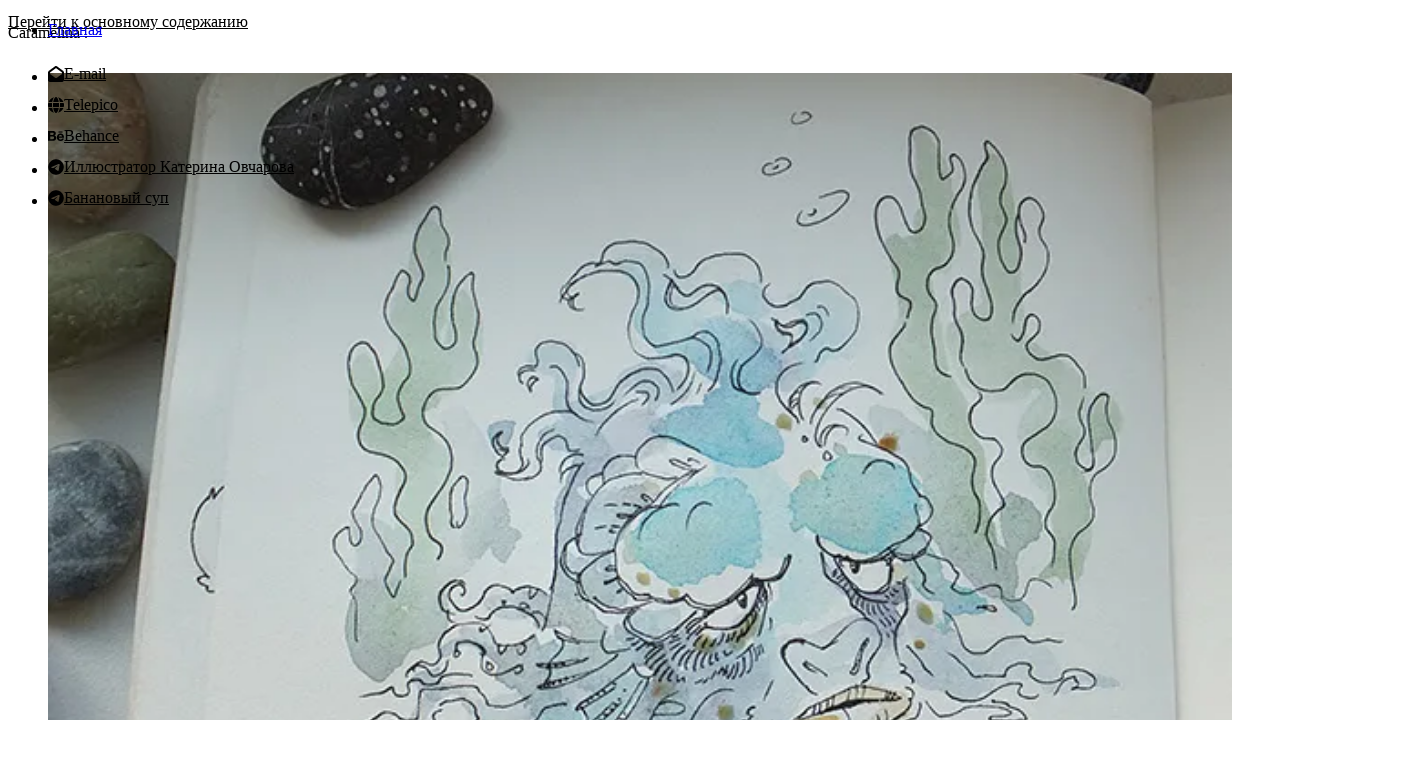

--- FILE ---
content_type: text/html; charset=utf-8
request_url: https://caramelina.get-some-art.com/2013/02/18/%D0%B0%D0%BA%D0%B2%D0%B0%D1%80%D0%B5%D0%BB%D1%8C-%D0%BF%D0%BE%D1%80%D0%B8%D1%81%D1%83%D0%B9-%D0%B1%D0%BB%D0%BE%D0%BA%D0%BD%D0%BE%D1%82%D0%BD%D0%BE%D0%B5/
body_size: 32384
content:
<html lang="ru"><head><meta charset="utf-8"><meta content="width=device-width,initial-scale=1" name="viewport"><title>Акварель, порисуй, блокнотное | Caramelina</title><meta content="CARAMELINA . АКВАРЕЛЬ, ПОРИСУЙ, БЛОКНОТНОЕ Invalid DateTime * #рисовательное Влюбилась в микроновские лайнеры. Ими не только удобно рисовать, их даже..." name="description"><link href="https://fonts.googleapis.com" rel="preconnect"><link href="https://fonts.gstatic.com" rel="preconnect" crossorigin=""><link href="https://fonts.googleapis.com/css2?family=Lora:wght@400;700&display=swap" rel="preload" as="style" onload="this.onload=null;this.rel='stylesheet'"><noscript><link href="https://fonts.googleapis.com/css2?family=Lora:wght@400;700&display=swap" rel="stylesheet" type="text/css"></noscript><link href="/apple-touch-icon.png" rel="apple-touch-icon" sizes="180x180"><link href="/favicon-32x32.png" rel="icon" type="image/png" sizes="32x32"><link href="/favicon-16x16.png" rel="icon" type="image/png" sizes="16x16"><link href="/site.webmanifest" rel="manifest"><link href="/safari-pinned-tab.svg" rel="mask-icon" color="#5bbad5"><meta content="#da532c" name="msapplication-TileColor"><meta content="#ffffff" name="theme-color"><link href="https://caramelina.get-some-art.com/2013/02/18/акварель-порисуй-блокнотное/" rel="canonical"><meta content="index,follow" name="robots"><link href="/assets/atom-C-w5jekT.xml" rel="alternate" type="application/atom+xml" title="Atom Feed for Caramelina"><link href="/assets/rss-AC8XO8g9.xml" rel="alternate" type="application/rss+xml" title="RSS Feed for Caramelina"><meta content="website" property="og:type"><meta content="Акварель, порисуй, блокнотное" property="og:title"><meta content="CARAMELINA . АКВАРЕЛЬ, ПОРИСУЙ, БЛОКНОТНОЕ Invalid DateTime * #рисовательное Влюбилась в микроновские лайнеры. Ими не только удобно рисовать, их даже..." property="og:description"><meta content="https://caramelina.get-some-art.com/2013/02/18/акварель-порисуй-блокнотное/" property="og:url"><meta content="https://caramelina.get-some-art.com/uploads/cover.webp" property="og:image"><meta content="ru_RU" property="og:locale"><meta content="summary_large_image" name="twitter:card"><meta content="@Caramelina" name="twitter:site"><meta content="@Caramelina" name="twitter:creator"><meta content="Акварель, порисуй, блокнотное" name="twitter:title"><meta content="CARAMELINA . АКВАРЕЛЬ, ПОРИСУЙ, БЛОКНОТНОЕ Invalid DateTime * #рисовательное Влюбилась в микроновские лайнеры. Ими не только удобно рисовать, их даже..." name="twitter:description"><meta content="https://caramelina.get-some-art.com/uploads/cover.webp" name="twitter:image"><script src="https://www.googletagmanager.com/gtag/js?id=GTM-PJSBGNQ" async="async"></script><script>window.dataLayer=window.dataLayer||[];function gtag(){dataLayer.push(arguments);}gtag('js',new Date());gtag('config','GTM-PJSBGNQ');</script><script type="application/ld+json">{"@context":"https://schema.org","@type":"WebSite","name":"Caramelina","url":"https://caramelina.get-some-art.com","description":"Акварельный блог Екатерины Овчаровой про иллюстрацию, скетчбуки, семью и жизнь в Германии.","inLanguage":"ru","dateModified":"2026-01-19T05:06:21Z","version":"f6ae3a3","publisher":{"@type":"Person","name":"Екатерина Овчарова","url":"https://caramelina.get-some-art.com/","email":"ka.ovcharova@gmail.com"},"potentialAction":{"@type":"SearchAction","target":"https://www.google.com/search?q={search_term_string}+site:caramelina.get-some-art.com","query-input":"required name=search_term_string"}}</script>  <script type="module" crossorigin src="/assets/main-B31-lvSd.js"></script>
  <link rel="stylesheet" crossorigin href="/assets/main-BzyPClgx.css">
</head><body class="flex flex-col min-h-screen" itemscope itemtype="https://schema.org/WebPage"><a href="#main-content" class="skip-link">Перейти к основному содержанию</a><header class="layout-header" itemprop="hasPart" itemscope itemtype="https://schema.org/WPHeader" role="banner"><div class="border-b bg-white border-gray-200 relative"><div class="flex flex-row container items-center justify-between py-2 relative"><button aria-controls="navbar-dropdown" aria-expanded="false" aria-label="Открыть меню" class="laptop:hidden nav-toggle" data-close-label="Скрыть меню" data-open-label="Открыть меню" id="navbar-button" type="button"><span class="nav-toggle__box" aria-hidden="true"><span class="nav-toggle__line"></span> <span class="nav-toggle__line"></span> <span class="nav-toggle__line"></span> </span><span class="sr-only">Открыть меню</span></button><nav aria-label="Основная навигация" class="flex flex-col gap-4 laptop:flex-row laptop:gap-6 laptop:items-center absolute bg-white border-gray-200 border-t hidden laptop:border-none laptop:flex laptop:flex-1 laptop:mt-0 laptop:px-0 laptop:py-0 laptop:shadow-none laptop:static left-0 mt-2 primary-nav px-4 py-4 right-0 shadow-md top-full z-30" id="navbar-dropdown" itemprop="hasPart" itemscope itemtype="https://schema.org/SiteNavigationElement"><meta content="Основная навигация" itemprop="name"><ul class="flex flex-col gap-4 laptop:flex-row laptop:gap-6 laptop:items-center primary-nav__list"><li itemprop="name"><a href="/" itemprop="url">Главная</a></li></ul></nav><ul class="flex flex-row social-icons" itemscope itemtype="https://schema.org/ItemList" itemprop="about"><li itemprop="itemListElement" itemscope itemtype="https://schema.org/ListItem" class="px-1"><meta content="1" itemprop="position"><a href="/cdn-cgi/l/email-protection#48232966273e2b20293a273e29082f25292124662b2725" itemprop="url" class="social-link" rel="noopener noreferrer nofollow" target="_blank" title="E-mail" aria-label="E-mail"><span class="icon --email" aria-hidden="true"></span> <span class="sr-only">E-mail</span></a><meta content="E-mail" itemprop="name"></li><li itemprop="itemListElement" itemscope itemtype="https://schema.org/ListItem" class="px-1"><meta content="2" itemprop="position"><a href="https://telepico.com/@katerina.ovcharova" itemprop="url" class="social-link" rel="noopener noreferrer nofollow" target="_blank" title="Telepico" aria-label="Telepico"><span class="icon --telepico" aria-hidden="true"></span> <span class="sr-only">Telepico</span></a><meta content="Telepico" itemprop="name"></li><li itemprop="itemListElement" itemscope itemtype="https://schema.org/ListItem" class="px-1"><meta content="3" itemprop="position"><a href="https://www.behance.net/katerinaovcharova" itemprop="url" class="social-link" rel="noopener noreferrer nofollow" target="_blank" title="Behance" aria-label="Behance"><span class="icon --behance" aria-hidden="true"></span> <span class="sr-only">Behance</span></a><meta content="Behance" itemprop="name"></li><li itemprop="itemListElement" itemscope itemtype="https://schema.org/ListItem" class="px-1"><meta content="4" itemprop="position"><a href="https://t.me/dabken" itemprop="url" class="social-link" rel="noopener noreferrer nofollow" target="_blank" title="Иллюстратор Катерина Овчарова" aria-label="Иллюстратор Катерина Овчарова"><span class="icon --telegram" aria-hidden="true"></span> <span class="sr-only">Иллюстратор Катерина Овчарова</span></a><meta content="Иллюстратор Катерина Овчарова" itemprop="name"></li><li itemprop="itemListElement" itemscope itemtype="https://schema.org/ListItem" class="px-1"><meta content="5" itemprop="position"><a href="https://t.me/makaworld" itemprop="url" class="social-link" rel="noopener noreferrer nofollow" target="_blank" title="Банановый суп" aria-label="Банановый суп"><span class="icon --telegram" aria-hidden="true"></span> <span class="sr-only">Банановый суп</span></a><meta content="Банановый суп" itemprop="name"></li></ul></div></div></header><main id="main-content" itemprop="mainContentOfPage" tabindex="-1"><div class="container"><div class="page-header"><div class="logo"></div><h1 class="site-title" itemprop="name">Caramelina <span>.</span></h1></div><div class="grid gap-8 laptop:grid-cols-3 mt-8"><article itemprop="mainEntity" itemscope itemtype="https://schema.org/BlogPosting" class="laptop:col-span-2 single-post space-y-8"><meta content="https://caramelina.get-some-art.com/2013/02/18/акварель-порисуй-блокнотное/" itemprop="mainEntityOfPage"><meta content="ru" itemprop="inLanguage"><meta content="https://caramelina.get-some-art.com/2013/02/18/акварель-порисуй-блокнотное/" itemprop="url"><meta content="https://caramelina.get-some-art.comfev-2.jpg" itemprop="image"><span itemprop="author" class="sr-only" itemscope itemtype="https://schema.org/Person"><meta content="Екатерина Овчарова" itemprop="name"><meta content="ka.ovcharova@gmail.com" itemprop="email"><meta content="https://caramelina.get-some-art.com/" itemprop="url"></span><span itemprop="publisher" class="sr-only" itemscope itemtype="https://schema.org/Person"><meta content="Екатерина Овчарова" itemprop="name"><meta content="ka.ovcharova@gmail.com" itemprop="email"><meta content="https://caramelina.get-some-art.com/" itemprop="url"></span><figure class="post-hero" itemprop="image"><picture><source sizes="(min-width: 1280px) 840px, (min-width: 1024px) 660px, (min-width: 768px) 740px, 100vw" srcset="/assets/images/I1p_3zrURd-450-DSwgAgDn.webp 450w, /assets/images/I1p_3zrURd-650-DeX6nIPw.webp 650w" type="image/webp"><img alt="Акварель, порисуй, блокнотное" src="/assets/images/I1p_3zrURd-450-yOJE6tEE.jpeg" decoding="async" height="461" loading="lazy" width="650" sizes="(min-width: 1280px) 840px, (min-width: 1024px) 660px, (min-width: 768px) 740px, 100vw" srcset="/assets/images/I1p_3zrURd-450-yOJE6tEE.jpeg 450w, /assets/images/I1p_3zrURd-650-yNiGfdYX.jpeg 650w"></picture></figure><div class="space-y-2"><h2 itemprop="headline">Акварель, порисуй, блокнотное</h2><div class="post-meta"><time datetime="" itemprop="datePublished" class="post-date">Invalid DateTime</time><ul class="tags"><li><a href="/blog/tags/risovatelnoe/" itemprop="keywords">#рисовательное</a></li></ul></div></div><div class="content" itemprop="articleBody"><p>Влюбилась в&#160;микроновские лайнеры. Ими не&#160;только удобно рисовать, их&#160;даже просто в&#160;руках держать приятно. <a href="http://caramelina.ru/blog/2012/12/03/hudozhestvennoe-hozyajstvo/" target="_blank" rel="noopener noreferrer nofollow">Вот тут</a> писала про них.</p><p>Пара морских чудовищ для <a href="http://goods-for-art.livejournal.com/166585.html" target="_blank" rel="noopener noreferrer nofollow">Порисуя</a>:</p><p>Господин Бородавка. Или просто Сосед с&#160;Шестого Этажа.</p><p><picture><source type="image/webp" srcset="/assets/images/I1p_3zrURd-450-DSwgAgDn.webp 450w, /assets/images/I1p_3zrURd-650-DeX6nIPw.webp 650w" sizes="(min-width: 1280px) 840px, (min-width: 1024px) 660px, (min-width: 768px) 740px, 100vw"><img src="/assets/images/I1p_3zrURd-450-yOJE6tEE.jpeg" alt="fev-2.jpg" loading="lazy" decoding="async" width="650" height="461" srcset="/assets/images/I1p_3zrURd-450-yOJE6tEE.jpeg 450w, /assets/images/I1p_3zrURd-650-yNiGfdYX.jpeg 650w" sizes="(min-width: 1280px) 840px, (min-width: 1024px) 660px, (min-width: 768px) 740px, 100vw"></picture></p><p>и&#160;кто-то из&#160;морской шпаны. Чуб? Зубило? Гнилозуб?</p><p><picture><source type="image/webp" srcset="/assets/images/f4CkpxXIUR-450-9az-qeEX.webp 450w, /assets/images/f4CkpxXIUR-650-C909qZgo.webp 650w" sizes="(min-width: 1280px) 840px, (min-width: 1024px) 660px, (min-width: 768px) 740px, 100vw"><img src="/assets/images/f4CkpxXIUR-450-kbPRgaQH.jpeg" alt="fev-3.jpg" loading="lazy" decoding="async" width="650" height="507" srcset="/assets/images/f4CkpxXIUR-450-kbPRgaQH.jpeg 450w, /assets/images/f4CkpxXIUR-650-3tfx0Avl.jpeg 650w" sizes="(min-width: 1280px) 840px, (min-width: 1024px) 660px, (min-width: 768px) 740px, 100vw"></picture></p><p>Лайнер и&#160;рисунок без контура.</p><p><picture><source type="image/webp" srcset="/assets/images/knP5mHViDh-433-OCtm5TEe.webp 433w" sizes="(min-width: 1280px) 840px, (min-width: 1024px) 660px, (min-width: 768px) 740px, 100vw"><img src="/assets/images/knP5mHViDh-433-DGmOqBOs.jpeg" alt="fev-4.jpg" loading="lazy" decoding="async" width="433" height="650"></picture></p><p>Кстати о&#160;флешмобах, недавно&#160;<a href="http://sparrow-chan.livejournal.com/" target="_blank" rel="noopener noreferrer nofollow"><strong>sparrow-chan</strong></a>&#160;провела 30 дневный&#160;<a href="http://sparrow-chan.livejournal.com/tag/30days%20challenge%20-%20faces" target="_blank" rel="noopener noreferrer nofollow">флешмоб на&#160;рисование лиц</a>. Очень интересно было следить за&#160;процессом, но&#160;больше всего меня впечатлила <a href="http://sparrow-chan.livejournal.com/174004.html" target="_blank" rel="noopener noreferrer nofollow">конечная подборка</a>.</p><p>Вот еще, тоже закончившееся,&#160;<a href="http://harmonisarium.livejournal.com/tag/%D1%80%D0%B5%D0%B7%D0%BA%D0%BE%20%D0%BD%D0%B5%D0%BE%D0%B1%D1%85%D0%BE%D0%B4%D0%B8%D0%BC%D0%B0%D1%8F%20%D1%84%D0%B8%D0%B3%D0%BD%D1%8F" target="_blank" rel="noopener noreferrer nofollow">Карманное королевство</a> в&#160;сообществе&#160;<a href="http://harmonisarium.livejournal.com/" target="_blank" rel="noopener noreferrer nofollow">harmonisarium</a>.</p><p>А&#160;у**&#160;<a href="http://varka.livejournal.com/" target="_blank" rel="noopener noreferrer nofollow">varka</a>**&#160;флешмоб совсем не&#160;закончился, а&#160;очень даже идет, для рисующих на&#160;стоки: <a href="http://varka.livejournal.com/tag/%D1%80%D0%B8%D1%81%D1%83%D0%B5%D0%BC%20%D0%B2%D0%BC%D0%B5%D1%81%D1%82%D0%B5" target="_blank" rel="noopener noreferrer nofollow">Рисуем вместе</a>.</p><p>Кажется в&#160;жж&#160;начинается весеннее шевеление :) Может вы&#160;слышали еще про какие-нибудь флешмобы связанные с&#160;рисованием? Расскажите!</p><script data-cfasync="false" src="/cdn-cgi/scripts/5c5dd728/cloudflare-static/email-decode.min.js"></script><script type="application/ld+json">{"@context":"https://schema.org","@type":"BlogPosting","headline":"Акварель, порисуй, блокнотное","description":"","datePublished":"2013-02-18T07:23:00.000+00:00","dateModified":null,"inLanguage":"ru","author":{"@type":"Person","name":"Екатерина Овчарова","email":"ka.ovcharova@gmail.com","url":"https://caramelina.get-some-art.com/"},"publisher":{"@type":"Person","name":"Екатерина Овчарова","email":"ka.ovcharova@gmail.com","url":"https://caramelina.get-some-art.com/"},"url":"https://caramelina.get-some-art.com/2013/02/18/акварель-порисуй-блокнотное/","image":"https://caramelina.get-some-art.comfev-2.jpg","keywords":"рисовательное"}</script></div><hr class="border-t"><div class="gap-4 grid grid-cols-2 text-sm"><div class="flex"><a href="/2013/02/12/рисовательное/" class="flex items-start space-x-1 justify-start" rel="prev" link=""><span>«</span><div class="flex flex-col space-y-1"><span class="font-bold">Предыдущая статья</span> <span>Рисовательное</span></div></a></div><div class="flex justify-end"><a href="/2013/03/05/немецкий-язык/" class="flex items-start space-x-1 justify-end" rel="next" link=""><div class="flex flex-col space-y-1 text-right"><span class="font-bold">Следующая статья</span> <span>Немецкий язык</span></div><span>»</span></a></div></div></article><aside class="sidebar"><div class="widget" itemprop="author" itemref="sidebar-author-socials" itemscope itemtype="https://schema.org/Person"><meta content="Екатерина Овчарова" itemprop="name"><link href="https://caramelina.get-some-art.com/" itemprop="url"><meta content="ka.ovcharova@gmail.com" itemprop="email"><h4><span itemprop="alternateName">Автор</span></h4><p itemprop="description">Привет! Меня зовут Катерина. Я&#160;иллюстратор и&#160;много рисую на&#160;улице, из&#160;головы, на&#160;коленке. Но&#160;кроме этого у&#160;меня еще масса увлечений: языки, блокноты, хендмейд, музыка, аквариум, бег. Про все это я&#160;пишу здесь. В&#160;блоге есть теги, что&#160;бы было легче ориентироваться. Приятного чтения!</p></div><div class="widget" itemscope itemtype="https://schema.org/SiteNavigationElement"><h4><span>Популярные теги</span></h4><ol class="tags" itemscope itemtype="https://schema.org/ItemList"><li itemprop="itemListElement" itemscope itemtype="https://schema.org/ListItem"><meta content="1" itemprop="position"><a href="/blog/tags/risovatelnoe/" itemprop="url" class="tag"><span itemprop="name">рисовательное</span></a></li><li itemprop="itemListElement" itemscope itemtype="https://schema.org/ListItem"><meta content="2" itemprop="position"><a href="/blog/tags/pro-zhizn/" itemprop="url" class="tag"><span itemprop="name">про жизнь</span></a></li><li itemprop="itemListElement" itemscope itemtype="https://schema.org/ListItem"><meta content="3" itemprop="position"><a href="/blog/tags/puteshestviya/" itemprop="url" class="tag"><span itemprop="name">путешествия</span></a></li><li itemprop="itemListElement" itemscope itemtype="https://schema.org/ListItem"><meta content="4" itemprop="position"><a href="/blog/tags/khendmeyd/" itemprop="url" class="tag"><span itemprop="name">хендмейд</span></a></li><li itemprop="itemListElement" itemscope itemtype="https://schema.org/ListItem"><meta content="5" itemprop="position"><a href="/blog/tags/segodnya-ya-uznala/" itemprop="url" class="tag"><span itemprop="name">сегодня я узнала</span></a></li><li itemprop="itemListElement" itemscope itemtype="https://schema.org/ListItem"><meta content="6" itemprop="position"><a href="/blog/tags/yazyki/" itemprop="url" class="tag"><span itemprop="name">языки</span></a></li><li itemprop="itemListElement" itemscope itemtype="https://schema.org/ListItem"><meta content="7" itemprop="position"><a href="/blog/tags/knigi/" itemprop="url" class="tag"><span itemprop="name">книги</span></a></li><li itemprop="itemListElement" itemscope itemtype="https://schema.org/ListItem"><meta content="8" itemprop="position"><a href="/blog/tags/itogi-goda/" itemprop="url" class="tag"><span itemprop="name">итоги года</span></a></li><li itemprop="itemListElement" itemscope itemtype="https://schema.org/ListItem"><meta content="9" itemprop="position"><a href="/blog/tags/germaniya/" itemprop="url" class="tag"><span itemprop="name">германия</span></a></li><li itemprop="itemListElement" itemscope itemtype="https://schema.org/ListItem"><meta content="10" itemprop="position"><a href="/blog/tags/bloknoty/" itemprop="url" class="tag"><span itemprop="name">блокноты</span></a></li><li itemprop="itemListElement" itemscope itemtype="https://schema.org/ListItem"><meta content="11" itemprop="position"><a href="/blog/tags/nemetskiy/" itemprop="url" class="tag"><span itemprop="name">немецкий</span></a></li><li itemprop="itemListElement" itemscope itemtype="https://schema.org/ListItem"><meta content="12" itemprop="position"><a href="/blog/tags/stoki/" itemprop="url" class="tag"><span itemprop="name">стоки</span></a></li></ol></div><div class="widget" id="sidebar-author-socials"><h4><span>Ссылки</span></h4><div><ul class="space-y-2"><li><a href="/cdn-cgi/l/email-protection#8ee5efa0e1f8ede6effce1f8efcee9e3efe7e2a0ede1e3" itemprop="sameAs" class="flex gap-x-2 social-link" rel="noopener noreferrer nofollow" target="_blank" title="E-mail"><span class="icon --email" aria-hidden="true"></span> <span>E-mail</span></a></li><li><a href="https://telepico.com/@katerina.ovcharova" itemprop="sameAs" class="flex gap-x-2 social-link" rel="noopener noreferrer nofollow" target="_blank" title="Telepico"><span class="icon --telepico" aria-hidden="true"></span> <span>Telepico</span></a></li><li><a href="https://www.behance.net/katerinaovcharova" itemprop="sameAs" class="flex gap-x-2 social-link" rel="noopener noreferrer nofollow" target="_blank" title="Behance"><span class="icon --behance" aria-hidden="true"></span> <span>Behance</span></a></li><li><a href="https://t.me/dabken" itemprop="sameAs" class="flex gap-x-2 social-link" rel="noopener noreferrer nofollow" target="_blank" title="Иллюстратор Катерина Овчарова"><span class="icon --telegram" aria-hidden="true"></span> <span>Иллюстратор Катерина Овчарова</span></a></li><li><a href="https://t.me/makaworld" itemprop="sameAs" class="flex gap-x-2 social-link" rel="noopener noreferrer nofollow" target="_blank" title="Банановый суп"><span class="icon --telegram" aria-hidden="true"></span> <span>Банановый суп</span></a></li></ul></div></div><div class="widget"><h4><span>Похожие материалы</span></h4><div><ul class="related-posts" itemscope itemtype="https://schema.org/ItemList"><li itemprop="itemListElement" itemscope itemtype="https://schema.org/ListItem" class="post"><meta content="1" itemprop="position"><article itemprop="item" itemscope itemtype="https://schema.org/BlogPosting"><a href="/2012/08/27/большой-порисуй/" itemprop="url" class="thumbnail"><picture><source sizes="48px" srcset="[data-uri] 96w" type="image/webp"><img alt="Большой Порисуй" src="[data-uri]" decoding="async" height="72" loading="lazy" width="96"></picture></a><meta content="avg6.jpg" itemprop="image"><div><h5><a href="/2012/08/27/большой-порисуй/" itemprop="url"><span itemprop="headline">Большой Порисуй</span></a></h5><div class="meta"><time datetime="2012-08-27T05:09:00.000+00:00" itemprop="datePublished">27 авг. 2012 г.</time></div></div></article></li><li itemprop="itemListElement" itemscope itemtype="https://schema.org/ListItem" class="post"><meta content="2" itemprop="position"><article itemprop="item" itemscope itemtype="https://schema.org/BlogPosting"><a href="/2013/07/09/акварельное-накопившееся/" itemprop="url" class="thumbnail"><picture><source sizes="48px" srcset="[data-uri] 96w" type="image/webp"><img alt="Акварельное накопившееся" src="[data-uri]" decoding="async" height="96" loading="lazy" width="96"></picture></a><meta content="281.jpg" itemprop="image"><div><h5><a href="/2013/07/09/акварельное-накопившееся/" itemprop="url"><span itemprop="headline">Акварельное накопившееся</span></a></h5><div class="meta"><time datetime="2013-07-09T13:29:00.000+00:00" itemprop="datePublished">9 июл. 2013 г.</time></div></div></article></li><li itemprop="itemListElement" itemscope itemtype="https://schema.org/ListItem" class="post"><meta content="3" itemprop="position"><article itemprop="item" itemscope itemtype="https://schema.org/BlogPosting"><a href="/2012/06/25/большой-порисуй/" itemprop="url" class="thumbnail"></a><meta content="https://content.caramelina.ru/2012/06/june-4s.jpg" itemprop="image"><div><h5><a href="/2012/06/25/большой-порисуй/" itemprop="url"><span itemprop="headline">Большой Порисуй</span></a></h5><div class="meta"><time datetime="2012-06-25T06:28:00.000+00:00" itemprop="datePublished">25 июн. 2012 г.</time></div></div></article></li><li itemprop="itemListElement" itemscope itemtype="https://schema.org/ListItem" class="post"><meta content="4" itemprop="position"><article itemprop="item" itemscope itemtype="https://schema.org/BlogPosting"><a href="/2012/03/05/последнее-февральское/" itemprop="url" class="thumbnail"><picture><source sizes="48px" srcset="/assets/images/5UVrffTxmx-96-DVPkLp0E.webp 96w" type="image/webp"><img alt="Последнее февральское." src="/assets/images/5UVrffTxmx-96-B1T8kWpG.jpeg" decoding="async" height="138" loading="lazy" width="96"></picture></a><meta content="12-s.jpg" itemprop="image"><div><h5><a href="/2012/03/05/последнее-февральское/" itemprop="url"><span itemprop="headline">Последнее февральское.</span></a></h5><div class="meta"><time datetime="2012-03-05T14:02:00.000+00:00" itemprop="datePublished">5 мар. 2012 г.</time></div></div></article></li><li itemprop="itemListElement" itemscope itemtype="https://schema.org/ListItem" class="post"><meta content="5" itemprop="position"><article itemprop="item" itemscope itemtype="https://schema.org/BlogPosting"><a href="/2012/09/13/illustration-friday/" itemprop="url" class="thumbnail"><picture><source sizes="48px" srcset="[data-uri] 96w" type="image/webp"><img alt="illustration friday" src="[data-uri]" decoding="async" height="68" loading="lazy" width="96"></picture></a><meta content="3331.jpg" itemprop="image"><div><h5><a href="/2012/09/13/illustration-friday/" itemprop="url"><span itemprop="headline">illustration friday</span></a></h5><div class="meta"><time datetime="2012-09-13T15:26:00.000+00:00" itemprop="datePublished">13 сент. 2012 г.</time></div></div></article></li></ul></div></div><div class="widget"><h4><span>Последние записи</span></h4><div><ul class="recent-posts" itemscope itemtype="https://schema.org/ItemList"><li itemprop="itemListElement" itemscope itemtype="https://schema.org/ListItem" class="post"><meta content="1" itemprop="position"><article itemprop="item" itemscope itemtype="https://schema.org/BlogPosting"><a href="/2025/12/24/knigi-2025/" itemprop="url" class="thumbnail"><picture><source sizes="48px" srcset="[data-uri] 96w" type="image/webp"><img alt="Книги 2025" src="[data-uri]" decoding="async" height="72" loading="lazy" width="96"></picture></a><meta content="image-1.jpeg" itemprop="image"><div><h5><a href="/2025/12/24/knigi-2025/" itemprop="url"><span itemprop="headline">Книги 2025</span></a></h5><div class="meta"><time datetime="2025-12-24T07:22:00.000+00:00" itemprop="datePublished">24 дек. 2025 г.</time></div></div></article></li><li itemprop="itemListElement" itemscope itemtype="https://schema.org/ListItem" class="post"><meta content="2" itemprop="position"><article itemprop="item" itemscope itemtype="https://schema.org/BlogPosting"><a href="/2025/11/23/god-v-bloknotah-2025/" itemprop="url" class="thumbnail"><picture><source sizes="48px" srcset="[data-uri] 96w" type="image/webp"><img alt="Год в блокнотах - 2025" src="[data-uri]" decoding="async" height="62" loading="lazy" width="96"></picture></a><meta content="IMG_1987-s.jpg" itemprop="image"><div><h5><a href="/2025/11/23/god-v-bloknotah-2025/" itemprop="url"><span itemprop="headline">Год в блокнотах - 2025</span></a></h5><div class="meta"><time datetime="2025-11-23T15:33:00.000+00:00" itemprop="datePublished">23 нояб. 2025 г.</time></div></div></article></li><li itemprop="itemListElement" itemscope itemtype="https://schema.org/ListItem" class="post"><meta content="3" itemprop="position"><article itemprop="item" itemscope itemtype="https://schema.org/BlogPosting"><a href="/2025/11/16/lyubimye-karandashi/" itemprop="url" class="thumbnail"><picture><source sizes="48px" srcset="[data-uri] 96w" type="image/webp"><img alt="Любимые карандаши" src="[data-uri]" decoding="async" height="72" loading="lazy" width="96"></picture></a><meta content="IMG_1614.jpg" itemprop="image"><div><h5><a href="/2025/11/16/lyubimye-karandashi/" itemprop="url"><span itemprop="headline">Любимые карандаши</span></a></h5><div class="meta"><time datetime="2025-11-16T15:24:00.000+00:00" itemprop="datePublished">16 нояб. 2025 г.</time></div></div></article></li></ul></div></div></aside></div></div></main><footer class="layout-footer" itemprop="hasPart" itemscope itemtype="https://schema.org/WPFooter"><div class="container"><div class="text-center py-4 text-default-light text-xs" itemprop="copyrightNotice">© 2010—2026 <span itemprop="copyrightHolder" itemscope itemtype="https://schema.org/Person"><a href="https://caramelina.get-some-art.com/" itemprop="url" rel="noopener noreferrer nofollow" target="_blank"><span itemprop="name">Екатерина Овчарова</span> </a></span>. All Rights Reserved.<meta content="2026" itemprop="copyrightYear">| Версия <span itemprop="version" class="italic">f6ae3a3</span> от <span itemprop="dateModified" class="italic">19 янв. 2026 г.</span></div></div></footer><script data-cfasync="false" src="/cdn-cgi/scripts/5c5dd728/cloudflare-static/email-decode.min.js"></script></body></html>

--- FILE ---
content_type: text/css; charset=utf-8
request_url: https://caramelina.get-some-art.com/assets/main-BzyPClgx.css
body_size: 9416
content:
@layer properties{@supports (((-webkit-hyphens:none)) and (not (margin-trim:inline))) or ((-moz-orient:inline) and (not (color:rgb(from red r g b)))){*,:before,:after,::backdrop{--tw-rotate-x:initial;--tw-rotate-y:initial;--tw-rotate-z:initial;--tw-skew-x:initial;--tw-skew-y:initial;--tw-space-y-reverse:0;--tw-space-x-reverse:0;--tw-border-style:solid;--tw-font-weight:initial;--tw-shadow:0 0 #0000;--tw-shadow-color:initial;--tw-shadow-alpha:100%;--tw-inset-shadow:0 0 #0000;--tw-inset-shadow-color:initial;--tw-inset-shadow-alpha:100%;--tw-ring-color:initial;--tw-ring-shadow:0 0 #0000;--tw-inset-ring-color:initial;--tw-inset-ring-shadow:0 0 #0000;--tw-ring-inset:initial;--tw-ring-offset-width:0px;--tw-ring-offset-color:#fff;--tw-ring-offset-shadow:0 0 #0000;--tw-outline-style:solid}}}@layer theme{:root,:host{--font-sans:ui-sans-serif,system-ui,sans-serif,"Apple Color Emoji","Segoe UI Emoji","Segoe UI Symbol","Noto Color Emoji";--font-mono:ui-monospace,SFMono-Regular,Menlo,Monaco,Consolas,"Liberation Mono","Courier New",monospace;--color-gray-50:oklch(98.5% .002 247.839);--color-gray-100:oklch(96.7% .003 264.542);--color-gray-200:oklch(92.8% .006 264.531);--color-black:#000;--color-white:#fff;--spacing:.25rem;--text-xs:.75rem;--text-xs--line-height:calc(1/.75);--text-sm:.875rem;--text-sm--line-height:calc(1.25/.875);--text-lg:1.125rem;--text-lg--line-height:calc(1.75/1.125);--text-2xl:1.5rem;--text-2xl--line-height:calc(2/1.5);--text-4xl:2.25rem;--text-4xl--line-height:calc(2.5/2.25);--font-weight-bold:700;--radius-lg:.5rem;--radius-xl:.75rem;--aspect-video:16/9;--default-font-family:var(--font-sans);--default-mono-font-family:var(--font-mono);--font-default:"Lora",system-ui,-apple-system,"Segoe UI",sans-serif;--font-heading:"Lora",system-ui,-apple-system,"Segoe UI",sans-serif;--color-default:#222;--color-default-light:#888;--color-accent:red}}@layer base{*,:after,:before,::backdrop{box-sizing:border-box;border:0 solid;margin:0;padding:0}::file-selector-button{box-sizing:border-box;border:0 solid;margin:0;padding:0}html,:host{-webkit-text-size-adjust:100%;tab-size:4;line-height:1.5;font-family:var(--default-font-family,ui-sans-serif,system-ui,sans-serif,"Apple Color Emoji","Segoe UI Emoji","Segoe UI Symbol","Noto Color Emoji");font-feature-settings:var(--default-font-feature-settings,normal);font-variation-settings:var(--default-font-variation-settings,normal);-webkit-tap-highlight-color:transparent}hr{height:0;color:inherit;border-top-width:1px}abbr:where([title]){-webkit-text-decoration:underline dotted;text-decoration:underline dotted}h1,h2,h3,h4,h5,h6{font-size:inherit;font-weight:inherit}a{color:inherit;-webkit-text-decoration:inherit;text-decoration:inherit}b,strong{font-weight:bolder}code,kbd,samp,pre{font-family:var(--default-mono-font-family,ui-monospace,SFMono-Regular,Menlo,Monaco,Consolas,"Liberation Mono","Courier New",monospace);font-feature-settings:var(--default-mono-font-feature-settings,normal);font-variation-settings:var(--default-mono-font-variation-settings,normal);font-size:1em}small{font-size:80%}sub,sup{vertical-align:baseline;font-size:75%;line-height:0;position:relative}sub{bottom:-.25em}sup{top:-.5em}table{text-indent:0;border-color:inherit;border-collapse:collapse}:-moz-focusring{outline:auto}progress{vertical-align:baseline}summary{display:list-item}ol,ul,menu{list-style:none}img,svg,video,canvas,audio,iframe,embed,object{vertical-align:middle;display:block}img,video{max-width:100%;height:auto}button,input,select,optgroup,textarea{font:inherit;font-feature-settings:inherit;font-variation-settings:inherit;letter-spacing:inherit;color:inherit;opacity:1;background-color:#0000;border-radius:0}::file-selector-button{font:inherit;font-feature-settings:inherit;font-variation-settings:inherit;letter-spacing:inherit;color:inherit;opacity:1;background-color:#0000;border-radius:0}:where(select:is([multiple],[size])) optgroup{font-weight:bolder}:where(select:is([multiple],[size])) optgroup option{padding-inline-start:20px}::file-selector-button{margin-inline-end:4px}::placeholder{opacity:1}@supports (not ((-webkit-appearance:-apple-pay-button))) or (contain-intrinsic-size:1px){::placeholder{color:currentColor}@supports (color:color-mix(in lab,red,red)){::placeholder{color:color-mix(in oklab,currentcolor 50%,transparent)}}}textarea{resize:vertical}::-webkit-search-decoration{-webkit-appearance:none}::-webkit-date-and-time-value{min-height:1lh;text-align:inherit}::-webkit-datetime-edit{display:inline-flex}::-webkit-datetime-edit-fields-wrapper{padding:0}::-webkit-datetime-edit{padding-block:0}::-webkit-datetime-edit-year-field{padding-block:0}::-webkit-datetime-edit-month-field{padding-block:0}::-webkit-datetime-edit-day-field{padding-block:0}::-webkit-datetime-edit-hour-field{padding-block:0}::-webkit-datetime-edit-minute-field{padding-block:0}::-webkit-datetime-edit-second-field{padding-block:0}::-webkit-datetime-edit-millisecond-field{padding-block:0}::-webkit-datetime-edit-meridiem-field{padding-block:0}::-webkit-calendar-picker-indicator{line-height:1}:-moz-ui-invalid{box-shadow:none}button,input:where([type=button],[type=reset],[type=submit]){appearance:button}::file-selector-button{appearance:button}::-webkit-inner-spin-button{height:auto}::-webkit-outer-spin-button{height:auto}[hidden]:where(:not([hidden=until-found])){display:none!important}}@layer components;@layer utilities{.sr-only{clip-path:inset(50%);white-space:nowrap;border-width:0;width:1px;height:1px;margin:-1px;padding:0;position:absolute;overflow:hidden}.absolute{position:absolute}.relative{position:relative}.top-full{top:100%}.right-0{right:calc(var(--spacing)*0)}.left-0{left:calc(var(--spacing)*0)}.z-30{z-index:30}.container{width:100%}@media(min-width:768px){.container{max-width:768px}}@media(min-width:1024px){.container{max-width:1024px}}@media(min-width:1280px){.container{max-width:1280px}}@media(min-width:1440px){.container{max-width:1440px}}.container{margin-inline:auto;padding-inline:.5rem}.my-4{margin-block:calc(var(--spacing)*4)}.mt-2{margin-top:calc(var(--spacing)*2)}.mt-8{margin-top:calc(var(--spacing)*8)}.mb-4{margin-bottom:calc(var(--spacing)*4)}.block{display:block}.flex{display:flex}.grid{display:grid}.hidden{display:none}.min-h-screen{min-height:100vh}.transform{transform:var(--tw-rotate-x,)var(--tw-rotate-y,)var(--tw-rotate-z,)var(--tw-skew-x,)var(--tw-skew-y,)}.grid-cols-2{grid-template-columns:repeat(2,minmax(0,1fr))}.flex-col{flex-direction:column}.flex-row{flex-direction:row}.items-center{align-items:center}.items-start{align-items:flex-start}.justify-between{justify-content:space-between}.justify-end{justify-content:flex-end}.justify-start{justify-content:flex-start}.gap-4{gap:calc(var(--spacing)*4)}.gap-8{gap:calc(var(--spacing)*8)}:where(.space-y-1>:not(:last-child)){--tw-space-y-reverse:0;margin-block-start:calc(calc(var(--spacing)*1)*var(--tw-space-y-reverse));margin-block-end:calc(calc(var(--spacing)*1)*calc(1 - var(--tw-space-y-reverse)))}:where(.space-y-2>:not(:last-child)){--tw-space-y-reverse:0;margin-block-start:calc(calc(var(--spacing)*2)*var(--tw-space-y-reverse));margin-block-end:calc(calc(var(--spacing)*2)*calc(1 - var(--tw-space-y-reverse)))}:where(.space-y-8>:not(:last-child)){--tw-space-y-reverse:0;margin-block-start:calc(calc(var(--spacing)*8)*var(--tw-space-y-reverse));margin-block-end:calc(calc(var(--spacing)*8)*calc(1 - var(--tw-space-y-reverse)))}.gap-x-2{column-gap:calc(var(--spacing)*2)}:where(.space-x-1>:not(:last-child)){--tw-space-x-reverse:0;margin-inline-start:calc(calc(var(--spacing)*1)*var(--tw-space-x-reverse));margin-inline-end:calc(calc(var(--spacing)*1)*calc(1 - var(--tw-space-x-reverse)))}.border-t{border-top-style:var(--tw-border-style);border-top-width:1px}.border-b{border-bottom-style:var(--tw-border-style);border-bottom-width:1px}.border-gray-200{border-color:var(--color-gray-200)}.bg-white{background-color:var(--color-white)}.px-1{padding-inline:calc(var(--spacing)*1)}.px-4{padding-inline:calc(var(--spacing)*4)}.py-2{padding-block:calc(var(--spacing)*2)}.py-4{padding-block:calc(var(--spacing)*4)}.text-center{text-align:center}.text-right{text-align:right}.text-2xl{font-size:var(--text-2xl);line-height:var(--tw-leading,var(--text-2xl--line-height))}.text-sm{font-size:var(--text-sm);line-height:var(--tw-leading,var(--text-sm--line-height))}.text-xs{font-size:var(--text-xs);line-height:var(--tw-leading,var(--text-xs--line-height))}.font-bold{--tw-font-weight:var(--font-weight-bold);font-weight:var(--font-weight-bold)}.text-default-light{color:var(--color-default-light)}.italic{font-style:italic}.shadow-md{--tw-shadow:0 4px 6px -1px var(--tw-shadow-color,#0000001a),0 2px 4px -2px var(--tw-shadow-color,#0000001a);box-shadow:var(--tw-inset-shadow),var(--tw-inset-ring-shadow),var(--tw-ring-offset-shadow),var(--tw-ring-shadow),var(--tw-shadow)}@media(min-width:1024px){.laptop\:static{position:static}.laptop\:col-span-2{grid-column:span 2/span 2}.laptop\:my-8{margin-block:calc(var(--spacing)*8)}.laptop\:mt-0{margin-top:calc(var(--spacing)*0)}.laptop\:flex{display:flex}.laptop\:hidden{display:none}.laptop\:flex-1{flex:1}.laptop\:grid-cols-3{grid-template-columns:repeat(3,minmax(0,1fr))}.laptop\:flex-row{flex-direction:row}.laptop\:items-center{align-items:center}.laptop\:gap-6{gap:calc(var(--spacing)*6)}.laptop\:border-none{--tw-border-style:none;border-style:none}.laptop\:px-0{padding-inline:calc(var(--spacing)*0)}.laptop\:py-0{padding-block:calc(var(--spacing)*0)}.laptop\:shadow-none{--tw-shadow:0 0 #0000;box-shadow:var(--tw-inset-shadow),var(--tw-inset-ring-shadow),var(--tw-ring-offset-shadow),var(--tw-ring-shadow),var(--tw-shadow)}}}html,body{background-color:var(--color-white);font-family:var(--font-default);color:var(--color-default);font-size:18px;font-weight:400;line-height:1.75}@media(min-width:768px){html,body{font-size:16px}}h1,h2,h3,h4,h5,h6{font-family:var(--font-heading)}h1.page-404-title{color:#000;text-shadow:1px 1px #fff,2px 2px #e2e2e2,3px 3px #e2e2e2,4px 4px #e2e2e2;margin-top:60px;margin-bottom:120px;margin-right:18px;font-size:150px;font-weight:700;line-height:45px}a{transition:color .3s ease-in-out,background-color .3s ease-in-out,border .3s ease-in-out}a:hover{color:var(--color-accent)}.skip-link{top:calc(var(--spacing)*-16);left:calc(var(--spacing)*4);z-index:50;background-color:var(--color-white);padding-inline:calc(var(--spacing)*4);padding-block:calc(var(--spacing)*2);--tw-font-weight:var(--font-weight-bold);font-weight:var(--font-weight-bold);color:var(--color-accent);--tw-shadow:0 1px 3px 0 var(--tw-shadow-color,#0000001a),0 1px 2px -1px var(--tw-shadow-color,#0000001a);box-shadow:var(--tw-inset-shadow),var(--tw-inset-ring-shadow),var(--tw-ring-offset-shadow),var(--tw-ring-shadow),var(--tw-shadow);border-radius:.25rem;transition:top .2s;position:absolute}.skip-link:focus,.skip-link:focus-visible{outline-offset:2px;outline:2px solid red;top:1rem}.nav-toggle{padding:calc(var(--spacing)*2);color:var(--color-default);cursor:pointer;background:0 0;border:0;justify-content:center;align-items:center;transition:transform .2s;display:inline-flex}@media(min-width:1024px){.nav-toggle{display:none}}.nav-toggle:focus-visible{outline-offset:2px;outline:2px solid red}.nav-toggle__box{flex-direction:column;justify-content:space-between;width:1.5rem;height:1rem;display:inline-flex;position:relative}.nav-toggle__line{background-color:#222;border-radius:9999px;width:100%;height:2px;transition:transform .2s,opacity .2s;display:block}.nav-toggle.is-active .nav-toggle__line:first-child{transform:translateY(6px)rotate(45deg)}.nav-toggle.is-active .nav-toggle__line:nth-child(2){opacity:0}.nav-toggle.is-active .nav-toggle__line:nth-child(3){transform:translateY(-6px)rotate(-45deg)}.social-link{justify-content:center;align-items:center;display:inline-flex}header.layout-header{width:100%;font-size:var(--text-sm);line-height:var(--tw-leading,var(--text-sm--line-height));z-index:9999;transition:all .3s linear;position:fixed;top:0}header.layout-header nav{color:var(--color-default-light)}header.layout-header nav a:hover{color:var(--color-black)}header.layout-header ul.social-icons a{padding:calc(var(--spacing)*1);color:var(--color-black)}header.layout-header ul.social-icons a:hover{color:var(--color-accent)}header.layout-header ul.social-icons a:focus-visible{color:var(--color-accent);outline-width:1px;outline-style:var(--tw-outline-style);outline-offset:2px;outline-width:2px;outline-color:var(--color-accent)}main{padding-top:calc(var(--spacing)*20);padding-bottom:calc(var(--spacing)*20);flex:1}footer.layout-footer{border-top:2px solid #efefef}footer.layout-footer h4{color:#000;font-weight:700}footer.layout-footer .widget{font-size:var(--text-sm);line-height:var(--tw-leading,var(--text-sm--line-height));color:var(--color-default-light)}footer.layout-footer .widget p{margin-top:calc(var(--spacing)*4)}figure picture,figure img{width:100%;height:100%;display:block}figure img{object-fit:cover}nav.pagination ol{flex-direction:row;justify-content:center;list-style-type:none;display:flex}nav.pagination li{margin-inline:calc(var(--spacing)*1)}nav.pagination .pagination__link,nav.pagination .pagination__control{border-style:var(--tw-border-style);border-width:1px;border-color:var(--color-gray-200);padding-inline:calc(var(--spacing)*4);padding-block:calc(var(--spacing)*2);color:var(--color-default);border-radius:3.40282e38px;display:block}nav.pagination .pagination__link:focus-visible,nav.pagination .pagination__control:focus-visible{color:var(--color-accent);outline-width:1px;outline-style:var(--tw-outline-style);outline-offset:2px;outline-width:2px;outline-color:var(--color-accent)}nav.pagination .pagination__link{text-align:center;min-width:3rem}nav.pagination .pagination__link:hover{background-color:var(--color-gray-100);color:var(--color-accent)}nav.pagination .pagination__link.is-active,nav.pagination .pagination__link[aria-current=page]{border-color:var(--color-accent);background-color:var(--color-gray-100);color:var(--color-accent)}nav.pagination .pagination__control{justify-content:center;align-items:center;min-width:3rem;display:flex}nav.pagination .pagination__control:hover{background-color:var(--color-gray-100);color:var(--color-accent)}nav.pagination .pagination__ellipsis{padding-inline:calc(var(--spacing)*2);color:var(--color-default-light);justify-content:center;align-items:center;display:flex}.content :where(p):not(:where([class~=not-prose],[class~=not-prose] *)){margin-top:1.25em;margin-bottom:1.25em}.content :where([class~=lead]):not(:where([class~=not-prose],[class~=not-prose] *)){color:var(--tw-prose-lead);margin-top:1.2em;margin-bottom:1.2em;font-size:1.25em;line-height:1.6}.content :where(a):not(:where([class~=not-prose],[class~=not-prose] *)){color:var(--tw-prose-links);font-weight:500;text-decoration:underline}.content :where(strong):not(:where([class~=not-prose],[class~=not-prose] *)){color:var(--tw-prose-bold);font-weight:600}.content :where(a strong):not(:where([class~=not-prose],[class~=not-prose] *)),.content :where(blockquote strong):not(:where([class~=not-prose],[class~=not-prose] *)),.content :where(thead th strong):not(:where([class~=not-prose],[class~=not-prose] *)){color:inherit}.content :where(ol):not(:where([class~=not-prose],[class~=not-prose] *)){margin-top:1.25em;margin-bottom:1.25em;padding-inline-start:1.625em;list-style-type:decimal}.content :where(ol[type=A]):not(:where([class~=not-prose],[class~=not-prose] *)){list-style-type:upper-alpha}.content :where(ol[type=a]):not(:where([class~=not-prose],[class~=not-prose] *)){list-style-type:lower-alpha}.content :where(ol[type=A s]):not(:where([class~=not-prose],[class~=not-prose] *)){list-style-type:upper-alpha}.content :where(ol[type=a s]):not(:where([class~=not-prose],[class~=not-prose] *)){list-style-type:lower-alpha}.content :where(ol[type=I]):not(:where([class~=not-prose],[class~=not-prose] *)){list-style-type:upper-roman}.content :where(ol[type=i]):not(:where([class~=not-prose],[class~=not-prose] *)){list-style-type:lower-roman}.content :where(ol[type=I s]):not(:where([class~=not-prose],[class~=not-prose] *)){list-style-type:upper-roman}.content :where(ol[type=i s]):not(:where([class~=not-prose],[class~=not-prose] *)){list-style-type:lower-roman}.content :where(ol[type="1"]):not(:where([class~=not-prose],[class~=not-prose] *)){list-style-type:decimal}.content :where(ul):not(:where([class~=not-prose],[class~=not-prose] *)){margin-top:1.25em;margin-bottom:1.25em;padding-inline-start:1.625em;list-style-type:disc}.content :where(ol>li):not(:where([class~=not-prose],[class~=not-prose] *))::marker{color:var(--tw-prose-counters);font-weight:400}.content :where(ul>li):not(:where([class~=not-prose],[class~=not-prose] *))::marker{color:var(--tw-prose-bullets)}.content :where(dt):not(:where([class~=not-prose],[class~=not-prose] *)){color:var(--tw-prose-headings);margin-top:1.25em;font-weight:600}.content :where(hr):not(:where([class~=not-prose],[class~=not-prose] *)){border-color:var(--tw-prose-hr);border-top-width:1px;margin-top:3em;margin-bottom:3em}.content :where(blockquote):not(:where([class~=not-prose],[class~=not-prose] *)){color:var(--tw-prose-quotes);border-inline-start-width:.25rem;border-inline-start-color:var(--tw-prose-quote-borders);quotes:"“""”""‘""’";margin-top:1.6em;margin-bottom:1.6em;padding-inline-start:1em;font-style:italic;font-weight:500}.content :where(blockquote p:first-of-type):not(:where([class~=not-prose],[class~=not-prose] *)):before{content:open-quote}.content :where(blockquote p:last-of-type):not(:where([class~=not-prose],[class~=not-prose] *)):after{content:close-quote}.content :where(h1):not(:where([class~=not-prose],[class~=not-prose] *)){color:var(--tw-prose-headings);margin-top:0;margin-bottom:.888889em;font-size:2.25em;font-weight:800;line-height:1.11111}.content :where(h1 strong):not(:where([class~=not-prose],[class~=not-prose] *)){color:inherit;font-weight:900}.content :where(h2):not(:where([class~=not-prose],[class~=not-prose] *)){color:var(--tw-prose-headings);margin-top:2em;margin-bottom:1em;font-size:1.5em;font-weight:700;line-height:1.33333}.content :where(h2 strong):not(:where([class~=not-prose],[class~=not-prose] *)){color:inherit;font-weight:800}.content :where(h3):not(:where([class~=not-prose],[class~=not-prose] *)){color:var(--tw-prose-headings);margin-top:1.6em;margin-bottom:.6em;font-size:1.25em;font-weight:600;line-height:1.6}.content :where(h3 strong):not(:where([class~=not-prose],[class~=not-prose] *)){color:inherit;font-weight:700}.content :where(h4):not(:where([class~=not-prose],[class~=not-prose] *)){color:var(--tw-prose-headings);margin-top:1.5em;margin-bottom:.5em;font-weight:600;line-height:1.5}.content :where(h4 strong):not(:where([class~=not-prose],[class~=not-prose] *)){color:inherit;font-weight:700}.content :where(img):not(:where([class~=not-prose],[class~=not-prose] *)){margin-top:2em;margin-bottom:2em}.content :where(picture):not(:where([class~=not-prose],[class~=not-prose] *)){margin-top:2em;margin-bottom:2em;display:block}.content :where(video):not(:where([class~=not-prose],[class~=not-prose] *)){margin-top:2em;margin-bottom:2em}.content :where(kbd):not(:where([class~=not-prose],[class~=not-prose] *)){color:var(--tw-prose-kbd);box-shadow:0 0 0 1px var(--tw-prose-kbd-shadows),0 3px 0 var(--tw-prose-kbd-shadows);padding-top:.1875em;padding-inline-end:.375em;padding-bottom:.1875em;border-radius:.3125rem;padding-inline-start:.375em;font-family:inherit;font-size:.875em;font-weight:500}.content :where(code):not(:where([class~=not-prose],[class~=not-prose] *)){color:var(--tw-prose-code);font-size:.875em;font-weight:600}.content :where(code):not(:where([class~=not-prose],[class~=not-prose] *)):before,.content :where(code):not(:where([class~=not-prose],[class~=not-prose] *)):after{content:"`"}.content :where(a code):not(:where([class~=not-prose],[class~=not-prose] *)),.content :where(h1 code):not(:where([class~=not-prose],[class~=not-prose] *)){color:inherit}.content :where(h2 code):not(:where([class~=not-prose],[class~=not-prose] *)){color:inherit;font-size:.875em}.content :where(h3 code):not(:where([class~=not-prose],[class~=not-prose] *)){color:inherit;font-size:.9em}.content :where(h4 code):not(:where([class~=not-prose],[class~=not-prose] *)),.content :where(blockquote code):not(:where([class~=not-prose],[class~=not-prose] *)),.content :where(thead th code):not(:where([class~=not-prose],[class~=not-prose] *)){color:inherit}.content :where(pre):not(:where([class~=not-prose],[class~=not-prose] *)){color:var(--tw-prose-pre-code);background-color:var(--tw-prose-pre-bg);padding-top:.857143em;padding-inline-end:1.14286em;padding-bottom:.857143em;border-radius:.375rem;margin-top:1.71429em;margin-bottom:1.71429em;padding-inline-start:1.14286em;font-size:.875em;font-weight:400;line-height:1.71429;overflow-x:auto}.content :where(pre code):not(:where([class~=not-prose],[class~=not-prose] *)){font-weight:inherit;color:inherit;font-size:inherit;font-family:inherit;line-height:inherit;background-color:#0000;border-width:0;border-radius:0;padding:0}.content :where(pre code):not(:where([class~=not-prose],[class~=not-prose] *)):before,.content :where(pre code):not(:where([class~=not-prose],[class~=not-prose] *)):after{content:none}.content :where(table):not(:where([class~=not-prose],[class~=not-prose] *)){table-layout:auto;width:100%;margin-top:2em;margin-bottom:2em;font-size:.875em;line-height:1.71429}.content :where(thead):not(:where([class~=not-prose],[class~=not-prose] *)){border-bottom-width:1px;border-bottom-color:var(--tw-prose-th-borders)}.content :where(thead th):not(:where([class~=not-prose],[class~=not-prose] *)){color:var(--tw-prose-headings);vertical-align:bottom;padding-inline-end:.571429em;padding-bottom:.571429em;padding-inline-start:.571429em;font-weight:600}.content :where(tbody tr):not(:where([class~=not-prose],[class~=not-prose] *)){border-bottom-width:1px;border-bottom-color:var(--tw-prose-td-borders)}.content :where(tbody tr:last-child):not(:where([class~=not-prose],[class~=not-prose] *)){border-bottom-width:0}.content :where(tbody td):not(:where([class~=not-prose],[class~=not-prose] *)){vertical-align:baseline}.content :where(tfoot):not(:where([class~=not-prose],[class~=not-prose] *)){border-top-width:1px;border-top-color:var(--tw-prose-th-borders)}.content :where(tfoot td):not(:where([class~=not-prose],[class~=not-prose] *)){vertical-align:top}.content :where(th,td):not(:where([class~=not-prose],[class~=not-prose] *)){text-align:start}.content :where(figure>*):not(:where([class~=not-prose],[class~=not-prose] *)){margin-top:0;margin-bottom:0}.content :where(figcaption):not(:where([class~=not-prose],[class~=not-prose] *)){color:var(--tw-prose-captions);margin-top:.857143em;font-size:.875em;line-height:1.42857}.content{--tw-prose-body:oklch(37.3% .034 259.733);--tw-prose-headings:oklch(21% .034 264.665);--tw-prose-lead:oklch(44.6% .03 256.802);--tw-prose-links:oklch(21% .034 264.665);--tw-prose-bold:oklch(21% .034 264.665);--tw-prose-counters:oklch(55.1% .027 264.364);--tw-prose-bullets:oklch(87.2% .01 258.338);--tw-prose-hr:oklch(92.8% .006 264.531);--tw-prose-quotes:oklch(21% .034 264.665);--tw-prose-quote-borders:oklch(92.8% .006 264.531);--tw-prose-captions:oklch(55.1% .027 264.364);--tw-prose-kbd:oklch(21% .034 264.665);--tw-prose-kbd-shadows:oklab(21% -.00316127 -.0338527/.1);--tw-prose-code:oklch(21% .034 264.665);--tw-prose-pre-code:oklch(92.8% .006 264.531);--tw-prose-pre-bg:oklch(27.8% .033 256.848);--tw-prose-th-borders:oklch(87.2% .01 258.338);--tw-prose-td-borders:oklch(92.8% .006 264.531);--tw-prose-invert-body:oklch(87.2% .01 258.338);--tw-prose-invert-headings:#fff;--tw-prose-invert-lead:oklch(70.7% .022 261.325);--tw-prose-invert-links:#fff;--tw-prose-invert-bold:#fff;--tw-prose-invert-counters:oklch(70.7% .022 261.325);--tw-prose-invert-bullets:oklch(44.6% .03 256.802);--tw-prose-invert-hr:oklch(37.3% .034 259.733);--tw-prose-invert-quotes:oklch(96.7% .003 264.542);--tw-prose-invert-quote-borders:oklch(37.3% .034 259.733);--tw-prose-invert-captions:oklch(70.7% .022 261.325);--tw-prose-invert-kbd:#fff;--tw-prose-invert-kbd-shadows:#ffffff1a;--tw-prose-invert-code:#fff;--tw-prose-invert-pre-code:oklch(87.2% .01 258.338);--tw-prose-invert-pre-bg:#00000080;--tw-prose-invert-th-borders:oklch(44.6% .03 256.802);--tw-prose-invert-td-borders:oklch(37.3% .034 259.733);font-size:1rem;line-height:1.75}.content :where(picture>img):not(:where([class~=not-prose],[class~=not-prose] *)){margin-top:0;margin-bottom:0}.content :where(li):not(:where([class~=not-prose],[class~=not-prose] *)){margin-top:.5em;margin-bottom:.5em}.content :where(ol>li):not(:where([class~=not-prose],[class~=not-prose] *)),.content :where(ul>li):not(:where([class~=not-prose],[class~=not-prose] *)){padding-inline-start:.375em}.content :where(.prose>ul>li p):not(:where([class~=not-prose],[class~=not-prose] *)){margin-top:.75em;margin-bottom:.75em}.content :where(.prose>ul>li>p:first-child):not(:where([class~=not-prose],[class~=not-prose] *)){margin-top:1.25em}.content :where(.prose>ul>li>p:last-child):not(:where([class~=not-prose],[class~=not-prose] *)){margin-bottom:1.25em}.content :where(.prose>ol>li>p:first-child):not(:where([class~=not-prose],[class~=not-prose] *)){margin-top:1.25em}.content :where(.prose>ol>li>p:last-child):not(:where([class~=not-prose],[class~=not-prose] *)){margin-bottom:1.25em}.content :where(ul ul,ul ol,ol ul,ol ol):not(:where([class~=not-prose],[class~=not-prose] *)){margin-top:.75em;margin-bottom:.75em}.content :where(dl):not(:where([class~=not-prose],[class~=not-prose] *)){margin-top:1.25em;margin-bottom:1.25em}.content :where(dd):not(:where([class~=not-prose],[class~=not-prose] *)){margin-top:.5em;padding-inline-start:1.625em}.content :where(hr+*):not(:where([class~=not-prose],[class~=not-prose] *)),.content :where(h2+*):not(:where([class~=not-prose],[class~=not-prose] *)),.content :where(h3+*):not(:where([class~=not-prose],[class~=not-prose] *)),.content :where(h4+*):not(:where([class~=not-prose],[class~=not-prose] *)){margin-top:0}.content :where(thead th:first-child):not(:where([class~=not-prose],[class~=not-prose] *)){padding-inline-start:0}.content :where(thead th:last-child):not(:where([class~=not-prose],[class~=not-prose] *)){padding-inline-end:0}.content :where(tbody td,tfoot td):not(:where([class~=not-prose],[class~=not-prose] *)){padding-top:.571429em;padding-inline-end:.571429em;padding-bottom:.571429em;padding-inline-start:.571429em}.content :where(tbody td:first-child,tfoot td:first-child):not(:where([class~=not-prose],[class~=not-prose] *)){padding-inline-start:0}.content :where(tbody td:last-child,tfoot td:last-child):not(:where([class~=not-prose],[class~=not-prose] *)){padding-inline-end:0}.content :where(figure):not(:where([class~=not-prose],[class~=not-prose] *)){margin-top:2em;margin-bottom:2em}.content :where(.prose>:first-child):not(:where([class~=not-prose],[class~=not-prose] *)){margin-top:0}.content :where(.prose>:last-child):not(:where([class~=not-prose],[class~=not-prose] *)){margin-bottom:0}.content{color:var(--color-default);max-width:none}.content picture{flex-direction:row;justify-content:center;display:flex}.content picture>*{border-radius:var(--radius-lg);overflow:hidden}.content blockquote{border-left-style:var(--tw-border-style);border-left-width:4px;border-color:var(--color-accent);background-color:var(--color-gray-50);padding-inline:calc(var(--spacing)*6);padding-block:calc(var(--spacing)*2);font-size:var(--text-lg);line-height:var(--tw-leading,var(--text-lg--line-height));border-top-right-radius:.25rem;border-bottom-right-radius:.25rem;font-style:italic}.content figure{margin-block:calc(var(--spacing)*8)}.content figure figcaption{margin-top:calc(var(--spacing)*2);text-align:center;font-size:var(--text-sm);line-height:var(--tw-leading,var(--text-sm--line-height));color:var(--color-default-light)}.content figure img{border-radius:var(--radius-xl)}.page-header{align-items:flex-end;gap:calc(var(--spacing)*4);flex-flow:wrap;display:flex}.page-header .logo{height:calc(var(--spacing)*24);width:calc(var(--spacing)*24);background-image:url(/assets/images/logo-Bag4PS9z.svg);background-position:50%;background-repeat:no-repeat;background-size:100% 100%;flex-shrink:0}@media(min-width:768px){.page-header .logo{height:calc(var(--spacing)*32);width:calc(var(--spacing)*32)}}.page-header h1{font-size:var(--text-4xl);line-height:var(--tw-leading,var(--text-4xl--line-height));--tw-font-weight:var(--font-weight-bold);font-weight:var(--font-weight-bold);white-space:nowrap;color:var(--color-black)}.page-header h1 span{color:var(--color-accent)}:where(.post-list>:not(:last-child)){--tw-space-y-reverse:0;margin-block-start:calc(calc(var(--spacing)*12)*var(--tw-space-y-reverse));margin-block-end:calc(calc(var(--spacing)*12)*calc(1 - var(--tw-space-y-reverse)))}:where(.post-list .post>:not(:last-child)){--tw-space-y-reverse:0;margin-block-start:calc(calc(var(--spacing)*8)*var(--tw-space-y-reverse));margin-block-end:calc(calc(var(--spacing)*8)*calc(1 - var(--tw-space-y-reverse)))}.post-list .post{border-bottom-style:var(--tw-border-style);border-bottom-width:1px;border-color:var(--color-gray-200);padding-bottom:calc(var(--spacing)*12)}.post-list .post figure{aspect-ratio:var(--aspect-video);border-radius:var(--radius-xl);overflow:hidden}.post-list .post figure img{object-fit:cover}.post-list .post h2{font-size:var(--text-2xl);line-height:var(--tw-leading,var(--text-2xl--line-height));--tw-font-weight:var(--font-weight-bold);font-weight:var(--font-weight-bold);color:var(--color-black)}.single-post figure,.single-page figure{border-radius:var(--radius-xl);overflow:hidden}.single-post figure img,.single-page figure img{object-fit:cover}.single-post h2,.single-page h2{font-size:var(--text-2xl);line-height:var(--tw-leading,var(--text-2xl--line-height));--tw-font-weight:var(--font-weight-bold);font-weight:var(--font-weight-bold);color:var(--color-black)}.post-hero{aspect-ratio:var(--aspect-video)}.post-meta{column-gap:calc(var(--spacing)*4);font-size:var(--text-sm);line-height:var(--tw-leading,var(--text-sm--line-height));color:var(--color-default-light);flex-direction:row;display:flex}.post-meta .tags{column-gap:calc(var(--spacing)*2);flex-flow:wrap;display:flex}.post-date{white-space:nowrap}.button{border-style:var(--tw-border-style);border-width:1px;border-color:var(--color-accent);padding-inline:calc(var(--spacing)*6);padding-block:calc(var(--spacing)*2);border-radius:3.40282e38px;display:inline-block}.button:hover{border-color:var(--color-accent);background-color:var(--color-gray-100)}:where(.sidebar>:not(:last-child)){--tw-space-y-reverse:0;margin-block-start:calc(calc(var(--spacing)*8)*var(--tw-space-y-reverse));margin-block-end:calc(calc(var(--spacing)*8)*calc(1 - var(--tw-space-y-reverse)))}.sidebar{font-size:var(--text-sm);line-height:var(--tw-leading,var(--text-sm--line-height))}.sidebar .widget h4{margin-bottom:calc(var(--spacing)*4);--tw-font-weight:var(--font-weight-bold);font-weight:var(--font-weight-bold);color:var(--color-black);line-height:1;position:relative}.sidebar .widget h4 span{background-color:var(--color-white);padding-right:calc(var(--spacing)*2);z-index:10;position:relative}.sidebar .widget h4:after{top:calc(var(--spacing)*2);left:calc(var(--spacing)*0);content:"";z-index:9;background:#f2f2f2;width:100%;height:2px;position:absolute}.sidebar .tags{gap:calc(var(--spacing)*2);flex-flow:wrap;display:flex}.sidebar .tags .tag{border-style:var(--tw-border-style);border-width:1px;border-color:var(--color-gray-200);padding-inline:calc(var(--spacing)*4);padding-block:calc(var(--spacing)*1);border-radius:3.40282e38px;display:block}.sidebar .tags .tag:hover{border-color:var(--color-accent);background-color:var(--color-gray-100)}.sidebar ul.social-icons{gap:calc(var(--spacing)*2);flex-flow:wrap;display:flex}.sidebar ul.social-icons a{color:var(--color-black);display:inline-block}.sidebar ul.social-icons a:hover{background-color:var(--color-gray-100);color:var(--color-accent)}.sidebar ul.social-icons a:hover svg{fill:var(--color-accent)}.sidebar ul.social-icons a:focus-visible{background-color:var(--color-gray-100);color:var(--color-accent);outline-width:1px;outline-style:var(--tw-outline-style);outline-offset:2px;outline-width:2px;outline-color:var(--color-accent)}:where(:is(.related-posts,.recent-posts)>:not(:last-child)){--tw-space-y-reverse:0;margin-block-start:calc(calc(var(--spacing)*4)*var(--tw-space-y-reverse));margin-block-end:calc(calc(var(--spacing)*4)*calc(1 - var(--tw-space-y-reverse)))}.related-posts .post article,.recent-posts .post article{display:flex}:where(:is(.related-posts .post article,.recent-posts .post article)>:not(:last-child)){--tw-space-x-reverse:0;margin-inline-start:calc(calc(var(--spacing)*4)*var(--tw-space-x-reverse));margin-inline-end:calc(calc(var(--spacing)*4)*calc(1 - var(--tw-space-x-reverse)))}.related-posts .post article .thumbnail,.recent-posts .post article .thumbnail{aspect-ratio:1;height:calc(var(--spacing)*12);width:calc(var(--spacing)*12);border-radius:3.40282e38px;flex-shrink:0;display:block;overflow:hidden}.related-posts .post article .thumbnail img,.recent-posts .post article .thumbnail img{height:calc(var(--spacing)*12);width:calc(var(--spacing)*12);object-fit:cover}.related-posts .post article h5,.recent-posts .post article h5{--tw-font-weight:var(--font-weight-bold);font-weight:var(--font-weight-bold);color:var(--color-black)}.related-posts .post article .meta,.recent-posts .post article .meta{font-size:var(--text-xs);line-height:var(--tw-leading,var(--text-xs--line-height));color:var(--color-default-light)}.icon{vertical-align:-.125em;background-position:50%;background-repeat:no-repeat;background-size:1rem 1rem;width:1rem;height:1rem;margin:0;padding:0;display:inline-block}.icon.--lg{background-size:2rem 2rem;width:2rem;height:2rem}.icon.--behance{background-image:url("data:image/svg+xml,%3csvg%20xmlns='http://www.w3.org/2000/svg'%20viewBox='0%200%20576%20512'%3e%3c!--!%20Font%20Awesome%20Free%206.4.2%20by%20@fontawesome%20-%20https://fontawesome.com%20License%20-%20https://fontawesome.com/license/free%20(Icons:%20CC%20BY%204.0,%20Fonts:%20SIL%20OFL%201.1,%20Code:%20MIT%20License)%20Copyright%202023%20Fonticons,%20Inc.%20--%3e%3cpath%20d='M232%20237.2c31.8-15.2%2048.4-38.2%2048.4-74%200-70.6-52.6-87.8-113.3-87.8H0v354.4h171.8c64.4%200%20124.9-30.9%20124.9-102.9%200-44.5-21.1-77.4-64.7-89.7zM77.9%20135.9H151c28.1%200%2053.4%207.9%2053.4%2040.5%200%2030.1-19.7%2042.2-47.5%2042.2h-79v-82.7zm83.3%20233.7H77.9V272h84.9c34.3%200%2056%2014.3%2056%2050.6%200%2035.8-25.9%2047-57.6%2047zm358.5-240.7H376V94h143.7v34.9zM576%20305.2c0-75.9-44.4-139.2-124.9-139.2-78.2%200-131.3%2058.8-131.3%20135.8%200%2079.9%2050.3%20134.7%20131.3%20134.7%2061.3%200%20101-27.6%20120.1-86.3H509c-6.7%2021.9-34.3%2033.5-55.7%2033.5-41.3%200-63-24.2-63-65.3h185.1c.3-4.2.6-8.7.6-13.2zM390.4%20274c2.3-33.7%2024.7-54.8%2058.5-54.8%2035.4%200%2053.2%2020.8%2056.2%2054.8H390.4z'/%3e%3c/svg%3e")}.icon.--dribbble{background-image:url("data:image/svg+xml,%3csvg%20xmlns='http://www.w3.org/2000/svg'%20viewBox='0%200%20512%20512'%3e%3c!--!%20Font%20Awesome%20Free%206.4.2%20by%20@fontawesome%20-%20https://fontawesome.com%20License%20-%20https://fontawesome.com/license/free%20(Icons:%20CC%20BY%204.0,%20Fonts:%20SIL%20OFL%201.1,%20Code:%20MIT%20License)%20Copyright%202023%20Fonticons,%20Inc.%20--%3e%3cpath%20d='M256%208C119.252%208%208%20119.252%208%20256s111.252%20248%20248%20248%20248-111.252%20248-248S392.748%208%20256%208zm163.97%20114.366c29.503%2036.046%2047.369%2081.957%2047.835%20131.955-6.984-1.477-77.018-15.682-147.502-6.818-5.752-14.041-11.181-26.393-18.617-41.614%2078.321-31.977%20113.818-77.482%20118.284-83.523zM396.421%2097.87c-3.81%205.427-35.697%2048.286-111.021%2076.519-34.712-63.776-73.185-116.168-79.04-124.008%2067.176-16.193%20137.966%201.27%20190.061%2047.489zm-230.48-33.25c5.585%207.659%2043.438%2060.116%2078.537%20122.509-99.087%2026.313-186.36%2025.934-195.834%2025.809C62.38%20147.205%20106.678%2092.573%20165.941%2064.62zM44.17%20256.323c0-2.166.043-4.322.108-6.473%209.268.19%20111.92%201.513%20217.706-30.146%206.064%2011.868%2011.857%2023.915%2017.174%2035.949-76.599%2021.575-146.194%2083.527-180.531%20142.306C64.794%20360.405%2044.17%20310.73%2044.17%20256.323zm81.807%20167.113c22.127-45.233%2082.178-103.622%20167.579-132.756%2029.74%2077.283%2042.039%20142.053%2045.189%20160.638-68.112%2029.013-150.015%2021.053-212.768-27.882zm248.38%208.489c-2.171-12.886-13.446-74.897-41.152-151.033%2066.38-10.626%20124.7%206.768%20131.947%209.055-9.442%2058.941-43.273%20109.844-90.795%20141.978z'/%3e%3c/svg%3e")}.icon.--email{background-image:url("data:image/svg+xml,%3csvg%20xmlns='http://www.w3.org/2000/svg'%20viewBox='0%200%20512%20512'%3e%3c!--!%20Font%20Awesome%20Free%206.4.2%20by%20@fontawesome%20-%20https://fontawesome.com%20License%20-%20https://fontawesome.com/license/free%20(Icons:%20CC%20BY%204.0,%20Fonts:%20SIL%20OFL%201.1,%20Code:%20MIT%20License)%20Copyright%202023%20Fonticons,%20Inc.%20--%3e%3cpath%20d='M64%20208.1L256%2065.9%20448%20208.1v47.4L289.5%20373c-9.7%207.2-21.4%2011-33.5%2011s-23.8-3.9-33.5-11L64%20255.5V208.1zM256%200c-12.1%200-23.8%203.9-33.5%2011L25.9%20156.7C9.6%20168.8%200%20187.8%200%20208.1V448c0%2035.3%2028.7%2064%2064%2064H448c35.3%200%2064-28.7%2064-64V208.1c0-20.3-9.6-39.4-25.9-51.4L289.5%2011C279.8%203.9%20268.1%200%20256%200z'/%3e%3c/svg%3e")}.icon.--facebook{background-image:url("data:image/svg+xml,%3csvg%20xmlns='http://www.w3.org/2000/svg'%20viewBox='0%200%20512%20512'%3e%3c!--!%20Font%20Awesome%20Free%206.4.2%20by%20@fontawesome%20-%20https://fontawesome.com%20License%20-%20https://fontawesome.com/license/free%20(Icons:%20CC%20BY%204.0,%20Fonts:%20SIL%20OFL%201.1,%20Code:%20MIT%20License)%20Copyright%202023%20Fonticons,%20Inc.%20--%3e%3cpath%20d='M504%20256C504%20119%20393%208%20256%208S8%20119%208%20256c0%20123.78%2090.69%20226.38%20209.25%20245V327.69h-63V256h63v-54.64c0-62.15%2037-96.48%2093.67-96.48%2027.14%200%2055.52%204.84%2055.52%204.84v61h-31.28c-30.8%200-40.41%2019.12-40.41%2038.73V256h68.78l-11%2071.69h-57.78V501C413.31%20482.38%20504%20379.78%20504%20256z'/%3e%3c/svg%3e")}.icon.--instagram{background-image:url("data:image/svg+xml,%3csvg%20xmlns='http://www.w3.org/2000/svg'%20viewBox='0%200%20448%20512'%3e%3c!--!%20Font%20Awesome%20Free%206.4.2%20by%20@fontawesome%20-%20https://fontawesome.com%20License%20-%20https://fontawesome.com/license/free%20(Icons:%20CC%20BY%204.0,%20Fonts:%20SIL%20OFL%201.1,%20Code:%20MIT%20License)%20Copyright%202023%20Fonticons,%20Inc.%20--%3e%3cpath%20d='M224.1%20141c-63.6%200-114.9%2051.3-114.9%20114.9s51.3%20114.9%20114.9%20114.9S339%20319.5%20339%20255.9%20287.7%20141%20224.1%20141zm0%20189.6c-41.1%200-74.7-33.5-74.7-74.7s33.5-74.7%2074.7-74.7%2074.7%2033.5%2074.7%2074.7-33.6%2074.7-74.7%2074.7zm146.4-194.3c0%2014.9-12%2026.8-26.8%2026.8-14.9%200-26.8-12-26.8-26.8s12-26.8%2026.8-26.8%2026.8%2012%2026.8%2026.8zm76.1%2027.2c-1.7-35.9-9.9-67.7-36.2-93.9-26.2-26.2-58-34.4-93.9-36.2-37-2.1-147.9-2.1-184.9%200-35.8%201.7-67.6%209.9-93.9%2036.1s-34.4%2058-36.2%2093.9c-2.1%2037-2.1%20147.9%200%20184.9%201.7%2035.9%209.9%2067.7%2036.2%2093.9s58%2034.4%2093.9%2036.2c37%202.1%20147.9%202.1%20184.9%200%2035.9-1.7%2067.7-9.9%2093.9-36.2%2026.2-26.2%2034.4-58%2036.2-93.9%202.1-37%202.1-147.8%200-184.8zM398.8%20388c-7.8%2019.6-22.9%2034.7-42.6%2042.6-29.5%2011.7-99.5%209-132.1%209s-102.7%202.6-132.1-9c-19.6-7.8-34.7-22.9-42.6-42.6-11.7-29.5-9-99.5-9-132.1s-2.6-102.7%209-132.1c7.8-19.6%2022.9-34.7%2042.6-42.6%2029.5-11.7%2099.5-9%20132.1-9s102.7-2.6%20132.1%209c19.6%207.8%2034.7%2022.9%2042.6%2042.6%2011.7%2029.5%209%2099.5%209%20132.1s2.7%20102.7-9%20132.1z'/%3e%3c/svg%3e")}.icon.--skype{background-image:url("data:image/svg+xml,%3csvg%20xmlns='http://www.w3.org/2000/svg'%20viewBox='0%200%20448%20512'%3e%3c!--!%20Font%20Awesome%20Free%206.4.2%20by%20@fontawesome%20-%20https://fontawesome.com%20License%20-%20https://fontawesome.com/license/free%20(Icons:%20CC%20BY%204.0,%20Fonts:%20SIL%20OFL%201.1,%20Code:%20MIT%20License)%20Copyright%202023%20Fonticons,%20Inc.%20--%3e%3cpath%20d='M424.7%20299.8c2.9-14%204.7-28.9%204.7-43.8%200-113.5-91.9-205.3-205.3-205.3-14.9%200-29.7%201.7-43.8%204.7C161.3%2040.7%20137.7%2032%20112%2032%2050.2%2032%200%2082.2%200%20144c0%2025.7%208.7%2049.3%2023.3%2068.2-2.9%2014-4.7%2028.9-4.7%2043.8%200%20113.5%2091.9%20205.3%20205.3%20205.3%2014.9%200%2029.7-1.7%2043.8-4.7%2019%2014.6%2042.6%2023.3%2068.2%2023.3%2061.8%200%20112-50.2%20112-112%20.1-25.6-8.6-49.2-23.2-68.1zm-194.6%2091.5c-65.6%200-120.5-29.2-120.5-65%200-16%209-30.6%2029.5-30.6%2031.2%200%2034.1%2044.9%2088.1%2044.9%2025.7%200%2042.3-11.4%2042.3-26.3%200-18.7-16-21.6-42-28-62.5-15.4-117.8-22-117.8-87.2%200-59.2%2058.6-81.1%20109.1-81.1%2055.1%200%20110.8%2021.9%20110.8%2055.4%200%2016.9-11.4%2031.8-30.3%2031.8-28.3%200-29.2-33.5-75-33.5-25.7%200-42%207-42%2022.5%200%2019.8%2020.8%2021.8%2069.1%2033%2041.4%209.3%2090.7%2026.8%2090.7%2077.6%200%2059.1-57.1%2086.5-112%2086.5z'/%3e%3c/svg%3e")}.icon.--telepico{background-image:url("data:image/svg+xml,%3csvg%20xmlns='http://www.w3.org/2000/svg'%20viewBox='0%200%20512%20512'%3e%3c!--!%20Font%20Awesome%20Free%206.4.2%20by%20@fontawesome%20-%20https://fontawesome.com%20License%20-%20https://fontawesome.com/license/free%20(Icons:%20CC%20BY%204.0,%20Fonts:%20SIL%20OFL%201.1,%20Code:%20MIT%20License)%20Copyright%202023%20Fonticons,%20Inc.%20--%3e%3cpath%20d='M352%20256c0%2022.2-1.2%2043.6-3.3%2064H163.3c-2.2-20.4-3.3-41.8-3.3-64s1.2-43.6%203.3-64H348.7c2.2%2020.4%203.3%2041.8%203.3%2064zm28.8-64H503.9c5.3%2020.5%208.1%2041.9%208.1%2064s-2.8%2043.5-8.1%2064H380.8c2.1-20.6%203.2-42%203.2-64s-1.1-43.4-3.2-64zm112.6-32H376.7c-10-63.9-29.8-117.4-55.3-151.6c78.3%2020.7%20142%2077.5%20171.9%20151.6zm-149.1%200H167.7c6.1-36.4%2015.5-68.6%2027-94.7c10.5-23.6%2022.2-40.7%2033.5-51.5C239.4%203.2%20248.7%200%20256%200s16.6%203.2%2027.8%2013.8c11.3%2010.8%2023%2027.9%2033.5%2051.5c11.6%2026%2020.9%2058.2%2027%2094.7zm-209%200H18.6C48.6%2085.9%20112.2%2029.1%20190.6%208.4C165.1%2042.6%20145.3%2096.1%20135.3%20160zM8.1%20192H131.2c-2.1%2020.6-3.2%2042-3.2%2064s1.1%2043.4%203.2%2064H8.1C2.8%20299.5%200%20278.1%200%20256s2.8-43.5%208.1-64zM194.7%20446.6c-11.6-26-20.9-58.2-27-94.6H344.3c-6.1%2036.4-15.5%2068.6-27%2094.6c-10.5%2023.6-22.2%2040.7-33.5%2051.5C272.6%20508.8%20263.3%20512%20256%20512s-16.6-3.2-27.8-13.8c-11.3-10.8-23-27.9-33.5-51.5zM135.3%20352c10%2063.9%2029.8%20117.4%2055.3%20151.6C112.2%20482.9%2048.6%20426.1%2018.6%20352H135.3zm358.1%200c-30%2074.1-93.6%20130.9-171.9%20151.6c25.5-34.2%2045.2-87.7%2055.3-151.6H493.4z'/%3e%3c/svg%3e")}.icon.--telegram{background-image:url("data:image/svg+xml,%3csvg%20xmlns='http://www.w3.org/2000/svg'%20height='1em'%20viewBox='0%200%20496%20512'%3e%3c!--!%20Font%20Awesome%20Free%206.4.2%20by%20@fontawesome%20-%20https://fontawesome.com%20License%20-%20https://fontawesome.com/license%20(Commercial%20License)%20Copyright%202023%20Fonticons,%20Inc.%20--%3e%3cpath%20d='M248,8C111.033,8,0,119.033,0,256S111.033,504,248,504,496,392.967,496,256,384.967,8,248,8ZM362.952,176.66c-3.732,39.215-19.881,134.378-28.1,178.3-3.476,18.584-10.322,24.816-16.948,25.425-14.4,1.326-25.338-9.517-39.287-18.661-21.827-14.308-34.158-23.215-55.346-37.177-24.485-16.135-8.612-25,5.342-39.5,3.652-3.793,67.107-61.51,68.335-66.746.153-.655.3-3.1-1.154-4.384s-3.59-.849-5.135-.5q-3.283.746-104.608,69.142-14.845,10.194-26.894,9.934c-8.855-.191-25.888-5.006-38.551-9.123-15.531-5.048-27.875-7.717-26.8-16.291q.84-6.7,18.45-13.7,108.446-47.248,144.628-62.3c68.872-28.647,83.183-33.623,92.511-33.789,2.052-.034,6.639.474,9.61,2.885a10.452,10.452,0,0,1,3.53,6.716A43.765,43.765,0,0,1,362.952,176.66Z'/%3e%3c/svg%3e")}@property --tw-rotate-x{syntax:"*";inherits:false}@property --tw-rotate-y{syntax:"*";inherits:false}@property --tw-rotate-z{syntax:"*";inherits:false}@property --tw-skew-x{syntax:"*";inherits:false}@property --tw-skew-y{syntax:"*";inherits:false}@property --tw-space-y-reverse{syntax:"*";inherits:false;initial-value:0}@property --tw-space-x-reverse{syntax:"*";inherits:false;initial-value:0}@property --tw-border-style{syntax:"*";inherits:false;initial-value:solid}@property --tw-font-weight{syntax:"*";inherits:false}@property --tw-shadow{syntax:"*";inherits:false;initial-value:0 0 #0000}@property --tw-shadow-color{syntax:"*";inherits:false}@property --tw-shadow-alpha{syntax:"<percentage>";inherits:false;initial-value:100%}@property --tw-inset-shadow{syntax:"*";inherits:false;initial-value:0 0 #0000}@property --tw-inset-shadow-color{syntax:"*";inherits:false}@property --tw-inset-shadow-alpha{syntax:"<percentage>";inherits:false;initial-value:100%}@property --tw-ring-color{syntax:"*";inherits:false}@property --tw-ring-shadow{syntax:"*";inherits:false;initial-value:0 0 #0000}@property --tw-inset-ring-color{syntax:"*";inherits:false}@property --tw-inset-ring-shadow{syntax:"*";inherits:false;initial-value:0 0 #0000}@property --tw-ring-inset{syntax:"*";inherits:false}@property --tw-ring-offset-width{syntax:"<length>";inherits:false;initial-value:0}@property --tw-ring-offset-color{syntax:"*";inherits:false;initial-value:#fff}@property --tw-ring-offset-shadow{syntax:"*";inherits:false;initial-value:0 0 #0000}@property --tw-outline-style{syntax:"*";inherits:false;initial-value:solid}


--- FILE ---
content_type: image/svg+xml
request_url: https://caramelina.get-some-art.com/assets/images/logo-Bag4PS9z.svg
body_size: 17475
content:
<svg xmlns="http://www.w3.org/2000/svg" width="1333.333" height="1333.333" version="1.0"
  viewBox="0 0 1000 1000">
  <path
    d="M447.8 63.7c-2.1.5-3 2.9-1.5 4.1.7.5 3.5 1.3 6.2 1.6 2.8.4 7.5 1.9 10.5 3.3s6.4 2.5 7.7 2.5c1.3 0 2.6.4 2.9.9.3.5 1.2.9 2 .9 1.4 0 5.7 1.9 21.2 9.3 3.4 1.6 6.2 3.4 6.2 3.8 0 .5.4.9 1 .9 1.1 0 3.8 2.1 8 6.2 1.6 1.6 3.1 2.8 3.4 2.8.7 0 13.8 13.5 15.8 16.4.9 1.3 3.8 3.6 6.4 5.1 5 3 7.1 2.4 5.9-1.6-.5-1.3-.8-2.6-.7-2.9 0-.3-.7-1.3-1.5-2.3-1.5-1.6-1.4-1.7 1.2-1.7 1.5 0 4.4.5 6.4 1.1 2.6.8 6.9.8 14.4.1 10.1-.9 10.8-1.1 15-4.5 3.1-2.6 4.9-5 6-8.4 1.5-4.6 1.5-4.8-1.1-8.7-1.5-2.1-3.4-4.2-4.2-4.6-.8-.4-2.5-1.2-3.7-1.8-1.3-.7-3.9-1.2-5.8-1.2-3.2 0-3.5.3-3.5 2.8 0 2.2.8 3.1 4.1 4.7 5.8 2.8 6.7 4.6 4.7 8.8-1.5 3.2-2 3.4-9 4.5-15.5 2.4-24.8 2.4-24.8-.1 0-3.1-7.2-4.9-8.8-2.2-.7 1.3-1.8.6-6.3-3.7-7.1-6.9-12.2-10.9-18.4-14.3-2.7-1.5-5.4-3.1-6-3.5-1.1-.9-10.1-5.9-12.5-7-17-7.7-20.5-9-28.5-10.5-8.1-1.5-9.7-1.6-12.7-.8z" />
  <path
    d="M349 68.1c-2.5.4-4.8.5-5.1.3-.5-.3-15.9 2.9-26.9 5.5-5.7 1.4-11.1 3.7-17.5 7.5-2.7 1.6-7.5 4.2-10.5 5.9-3 1.6-6.2 3.5-7 4.1-.8.7-2.6 1.7-4 2.3-5.8 2.5-25.1 19.6-31.1 27.5l-3.6 4.8-1.1-2.5c-.7-1.4-1.9-2.8-2.7-3.1-.8-.4-1.5-1.2-1.5-1.9 0-2-3.3-2.7-6.6-1.5-3.7 1.4-9.9 7.5-11.5 11.1-1.2 3.1-4.5 3.9-6.7 1.7-.7-.7-3.6-1.2-6.5-1.2-4.6-.1-5.8.3-9.9 3.7-4.4 3.6-14.8 19.6-14.8 22.8 0 .8-1.4 5.2-3.1 9.9-1.7 4.7-3.3 9.3-3.6 10.2-.3 1-1 1.8-1.5 1.8-.6 0-.8.7-.5 1.5.4.8 0 3.3-.7 5.7-.7 2.4-2.1 7-3.1 10.3-.9 3.3-2.8 9.1-4 13-3.3 9.8-4.5 19.2-3.9 32 .3 7.8.8 11.4 1.9 12.4.8.8 1.7 1.2 2 .9.7-.7 1.6-6 2-12.3.5-8.8 2.6-20.8 4.6-26 1-2.7 2.3-7.3 3-10 .7-2.8 2.3-7.4 3.6-10.4 1.2-2.9 2.3-6.4 2.3-7.8 0-1.3 1.2-3.6 2.6-5 1.8-1.8 2.4-3.2 2-4.9-.7-2.7 3-15 5.4-17.9 1.9-2.3 5-8.7 5-10.4 0-2.2 3.8-8.6 6.7-11.4 2.5-2.3 3.7-2.7 7.6-2.5 2.6.2 4.7.6 4.7.9 0 .3-1.6 3.7-3.5 7.6-1.9 3.9-3.5 7.6-3.5 8.2 0 .6-1.1 3.4-2.4 6.3-2.4 5.3-6.9 17.2-8.1 21.8-1 3.3-3.4 6-5.4 6-2.3 0-9.3 7.6-11.4 12.3-.9 2-2 5.5-2.3 7.7-.4 2.2-1.1 4.3-1.5 4.6-.5.3-.9 1.3-.9 2.3 0 1-.7 3.2-1.6 5-1.8 3.6-3.5 15.4-3.9 28.1-.2 4.7-.6 13.4-1 19.5-.3 6-.6 19.3-.5 29.5.1 24.5-.9 31-6.1 42.6-2.1 4.5-13.1 13.7-20.9 17.4-5.6 2.6-17.3 9-28.8 15.5-4.8 2.8-10.7 6.2-13.2 7.4-2.5 1.3-5.4 3.2-6.6 4.2-1.1 1.1-2.5 1.9-3.1 1.9-.6 0-3.3 1.9-5.9 4.3-2.7 2.3-6.1 5-7.6 5.9-3.2 2.1-8.2 9-18.2 25.3-8.5 14-9.8 25.7-4.2 40.2C58.6 469.5 76 491.6 87 500l2.5 1.9-2.8.1c-2.1 0-3-.6-3.4-2-.3-1.1-1.1-2-1.8-2-.6 0-2.5-1.1-4.1-2.5-3.3-2.9-7.1-4.2-8.5-2.8-1.1 1.1 3.7 7.9 6.1 8.8 3.6 1.2 17.8 16.1 20 21 1.2 2.7 2.6 5.8 3.1 6.7.5 1 .9 4 .9 6.7 0 4.3-.4 5.2-3.4 7.9-1.9 1.6-5.1 3.5-7.2 4.2-2 .7-8.5 3.7-14.3 6.6-5.8 3-11 5.4-11.6 5.4-.5 0-3.7 1.4-7 3.1-11.9 6.2-16.4 12.8-16.5 23.8 0 5.5.6 7.5 4.1 14.5 2.2 4.4 4.6 8.5 5.3 9.1.7.5 1.9 2.1 2.6 3.5 1.9 3.6 8.8 11.8 14 16.8 4.8 4.5 18 12.1 24.5 14.1 2.2.7 5.4 1.8 7 2.6 5.9 2.5 13.1 3.9 20.7 4 4.3 0 7.9-.4 8-1 .4-1.2-9.5-3.5-12.1-2.8-1 .3-2.2 0-2.5-.6-.4-.6-1.6-1.1-2.6-1.1-2.4 0-12.8-4-23.5-9-11.1-5.2-21.1-15-29.9-29.4-6-9.8-8.6-16.2-8.6-21.2 0-4.5.4-5.6 3.8-9.3 2-2.2 7.1-5.9 11.2-8.1 9.2-5 30.1-14.2 30.8-13.6.2.3-.9 1.8-2.6 3.3C85 562.6 75 576.8 75 578.9c0 .9-.4 2.1-.8 2.6-1.9 2.2-4.4 13.5-4.5 20.5-.1 13.6 2.5 20.1 10.4 25.6 3.8 2.6 5 2.9 14.3 3.2 10.5.3 15.1-.9 15.1-3.8 0-1.2-2-1.5-9.9-1.7-11.2-.3-18.1-2.8-20.3-7.3-4.8-10.3-3.7-22.4 3.3-36.7 4.9-10 14.8-21.7 23.1-27.4 4.7-3.3 5.1-5 1.2-5.9-1.6-.4-2.3-1.2-2.2-2.6 1.3-9.4-.9-20.4-5.1-25.9-1.5-2-2.5-3.9-2.2-4.3.4-.3-1-2.3-3.1-4.4-4.4-4.5-3.6-6.4 1-2.2 1.7 1.7 5.2 4.3 7.7 5.9 2.5 1.5 5.6 3.8 6.8 5.1 3.3 3.2 13.5 8.7 20.2 10.8 3 1 6.9 2.4 8.5 3.1 1.7.7 4.5 1.8 6.2 2.5l3.3 1.2-4.2 3.2c-4.8 3.6-4.4 3.3-12.8 8.2-12.4 7.1-25 18.8-27 25-2.4 7.1 1.1 24.8 6.3 32.8 1 1.4 1.7 2.8 1.7 3.2 0 .4 1.2 3.1 2.6 6.1 3.2 6.4 16.5 19.4 23 22.3 7.3 3.4 8.9 3.8 17.1 5 9.1 1.2 21.9-.6 28.7-4.1 2.2-1.1 6.2-2.3 9-2.6 5-.6 9.6-2.7 9.6-4.4 0-.5-.6-.6-1.2-.4-1.9.6-7.4 1.5-15.3 2.5-3.8.4-9.5 1.3-12.5 1.9-11.9 2.4-23.6 1.1-33-3.8-4.3-2.2-5.6-3.5-5.8-5.5-.2-1.9-1.3-3-3.5-4-1.8-.7-4.4-2.6-5.9-4.2-2.8-3-2.8-3.2-1.4-15.4.3-2.5.8-6.4 1.1-8.8.2-2.3 1.4-6.2 2.5-8.7 1.1-2.4 2-4.7 2-5 0-1.4 9.1-19.4 11.4-22.4 3.2-4.3 3.2-4 .2 5.1-6.5 19.3-5.8 39.2 1.5 48.5 1.6 1.9 2.9 3.9 2.9 4.2 0 .3 1.5 1.6 3.3 2.8 8.8 6 28.2 7.2 28.2 1.8 0-1.8-1-2.1-8.5-2.8-12.3-1.1-16.6-3.5-20.9-11.7-3.2-6-3.4-6.9-3.2-15.3.2-10.9 4.8-28.8 9.2-36 1.6-2.7 2.9-5.2 2.9-5.6 0-1.1 6.1-5.3 6.8-4.7.3.4-.3 2.1-1.3 3.9-2.8 4.5-2.9 24.5-.3 29.6 1 1.9 1.8 4 1.8 4.6 0 1.8 7.4 12.6 10.7 15.5 3.1 2.9 8.6 5 12.9 5.1 9.5.3 14.2.2 16.6-.4 2.5-.7 2.7-1 1.6-2.7-1-1.6-2.4-2-7-2-9 0-15.4-1.9-19.7-5.9-6.2-5.8-8.8-11.7-11-25.6-1.3-7.6 1.8-16.8 7.5-22.2 2.4-2.3 6.3-5.2 8.6-6.4 4.2-2.1 8-5.8 7.2-7.1-.2-.3-1.9-.2-3.7.3-1.7.5-5.1 1.3-7.4 1.9-2.2.6-6.3 2.8-8.9 5-4.9 4-8.4 5.1-8.4 2.7 0-1.7 7.7-12.1 9.3-12.6.7-.2 2.8-1.8 4.7-3.6 2-1.7 5.7-4.2 8.3-5.4 4.2-2.1 5.7-2.2 12.2-1.6 5.7.5 7.5 1 7.5 2.2 0 1.4-5.1 18-8.6 27.9-3.9 11-2.5 23.8 3.6 33.4 3.7 5.8 7 7.6 15.2 8.3 8.4.8 13-.6 12.6-3.7-.3-2.2-.8-2.3-11.6-2.5-4-.1-4.9-.6-9.8-5.9-3.4-3.6-5.1-6.2-4.8-7.2.4-.8.8-4.7 1.1-8.5.7-11.9 4.2-20.3 9.6-22.8 4.3-2.1 5.9-4 5.1-6.1-.5-1.3-1.4-1.5-3.7-1l-3 .6.9-5.3c1.6-10 1-20.9-1.3-26-1.1-2.6-3-5.5-4-6.5-13.8-13.2-17.5-15.9-30.4-22.3-11.7-5.8-25.9-18.7-30.4-27.7-2.3-4.5-3-7.4-3.3-14-.3-4.9 0-8.9.6-9.6 1.2-1.6 2.7-7.7 2.3-10-.1-.9.7-1.9 1.9-2.3 1.1-.4 3.2-2.5 4.6-4.7 1.4-2.2 3.8-5.3 5.2-6.8 5-5.1 11.8-13.5 12.5-15.3.3-.9 1.3-1.7 2.2-1.7 1.5 0 2.7-.8 8.1-5.9 1.6-1.4 5.4-4.2 8.4-6.3 3-2 9-6.3 13.2-9.5 14.2-10.7 20.3-14.8 24.9-16.8 2.5-1.1 5.2-2.5 6-3.1.8-.6 3.4-1.6 5.9-2.3 2.5-.7 5.3-2 6.3-2.9 1.9-1.6 2.3-4.7.7-5.7-.5-.3-1.4-2.5-2-4.8-.6-2.3-1.8-5.7-2.6-7.4-4.8-10.6-7.4-23.7-7.4-38 0-5-.9-14.5-2.1-21-1.1-6.5-2.4-15.4-2.9-19.8-1.2-11.4-3-21.7-4.3-24-2.3-4.3.9-27.8 5.5-39.8 1.4-3.7 3-3.4 2.3.5-3.3 19.4-3.3 32.9 0 46.2 2 7.9 3.2 10.9 6.5 15.1 2.3 3 5.3 6.2 6.8 7.2 2.9 1.9 12.4 5.4 13.1 4.8.2-.2.1-1.5-.3-2.9-.4-1.8-2-3.1-5.5-4.7-5.1-2.2-7.3-4.1-8.5-7.2-.6-1.7-.2-1.8 4.4-1.2 3.8.5 5.6.3 7.5-.9 3.5-2.3 3.9-2.1 6.3 3.3 2.3 5.4 6.8 8.8 12.7 9.8 3 .5 4.1.1 6.5-2.2 2.3-2.2 2.7-3.2 1.9-4.6-.8-1.5-1.4-1.7-3.5-.9-6.5 2.5-10.1 0-13-9-1.6-4.8-2.2-12.9-1.4-19.5.5-4.7 3.2-17.1 3.9-18 .5-.6 1.6-3.5 2.7-6.5 1-3 2.3-6.2 3-7 1.2-1.5 4.9-9.3 7.7-16 .8-1.9 4.4-6.5 8.1-10.1 3.6-3.7 6.6-7.3 6.6-8 .1-1.3 9.9-9.9 11.3-9.9.3 0 2.1-1.6 4-3.5s4.2-3.5 5.2-3.5c2 0 2.7-1.2-10.7 19.5-2.5 3.8-6.1 9.9-7.9 13.4-1.9 3.5-4.1 7.8-5.1 9.5-.9 1.7-2.9 6.9-4.4 11.6-1.5 4.7-3.3 9.9-4 11.7-.8 1.7-1.4 3.9-1.4 5 0 1-.7 3.8-1.6 6.2-1.7 5-1.4 18.6.6 23.6 2.4 6.4 10.9 12.2 12.2 8.4.2-.6-1.2-4.3-3.2-8.3-3.5-7-3.5-7.2-2.5-13.6.5-3.6 1.3-7 1.6-7.5.4-.6 1.1-2.6 1.7-4.5.6-1.9 2-6 3.2-9 2.1-5.3 3.8-10.8 4.4-14 .1-.8 1.2-3.7 2.4-6.3 1.2-2.7 2.2-5.2 2.2-5.6 0-.5 1.6-2.8 3.5-5.2 1.9-2.4 4-6 4.6-7.9.6-1.9 2.1-4.6 3.4-6 2.1-2.4 6.5-9.5 9.4-15.3.8-1.5 1.8-2.7 2.3-2.7.4 0 .8-.6.8-1.3.1-.6 1.8-2.4 4-3.9l3.9-2.7 1.6 2.5c.9 1.4 1.4 3.3 1.1 4.1-.4.9.5 3 1.9 4.9 1.4 1.8 2.5 3.9 2.5 4.7 0 2 3.8 13.8 4.9 15.1.5.6 1.1 2.9 1.5 5.1.3 2.2.8 5.1 1.1 6.5.2 1.4.7 5.4 1 9 .3 3.6 1.1 10.1 1.7 14.5 1.8 14 1.2 22.8-3.7 48-1 4.9-2.6 11.5-3.7 14.5s-2.1 6.2-2.3 7c-.8 3.3-8.2 23.2-11 29.5-2.6 5.9-4.7 11.1-6.2 15.5-1.7 4.9-7.8 18.6-9.3 21-.6.8-1.3 2.2-1.5 3-.3.8-1.9 4.2-3.6 7.5-10.4 20.6-14.5 28.3-16.7 30.5-1.3 1.4-3 3.8-3.9 5.5-1.6 3.1-6.1 7.4-7.8 7.4-.5.1-1.6-.3-2.4-.8-1.1-.7-.9-1.7.7-5.3 1.1-2.5 2.4-4.8 3-5.2.5-.3 2-3.2 3.3-6.3 2.8-7 9.5-17.1 14.1-21.2 2.7-2.4 3.1-3.2 2-4.2-1-1.1-1.8-1-4.5.5-4.9 2.9-6.5 4.6-7.2 7.6-.3 1.5-1.4 3-2.4 3.3-1 .2-2.7 2.4-3.9 4.8-1.2 2.4-4.4 8-7.2 12.4-2.7 4.4-5.2 9.2-5.5 10.7-.7 3.2-1.6 3.9-7.5 6.2-2.5.9-6.2 3.1-8.2 4.9-3.5 3.1-8.8 13.1-8.8 16.6 0 .9-.6 2.3-1.2 2.9-.9.9-1.3 6.4-1.6 17.5-.2 15-.1 17 2.3 25.2 2.2 7.6 3.2 9.5 6.3 12.2 2 1.8 4.3 3.2 5 3.3.6 0 1.2.5 1.2 1 0 1.8 4.9 3.1 7.2 1.9 1.9-1 1.6-1.4-4-6.8-4.6-4.4-6.3-6.7-7.1-10.1-.6-2.5-1.6-5.9-2.1-7.6-.6-1.7-1-8.4-.9-15 .1-16.9 2.7-27 9.2-35.4 2.7-3.4 5.1-6 5.3-5.7.5.5-1.8 10.2-4.1 17.8-4 12.7.3 37.8 8.4 48.9 3.5 4.8 13 14.2 18.3 18 6.7 4.9 18.9 9.7 29 11.4 6.9 1.2 10.7 3.4 11.3 6.4.3 1.5.9 4.5 1.5 6.7.9 4 .6 15.5-.6 20.5-1 4.3-9.6 18-14.5 23.1-4.7 4.7-10.6 8.6-11.6 7.5-.3-.2-.1-2.4.4-4.8.6-2.4.6-5.3.2-6.3-.4-1.1-.8-3.7-.8-5.8-.1-2.1-.8-5.2-1.7-6.9-.9-1.6-1.4-4-1.1-5.2.2-1.1.2-4.6-.2-7.6-.5-4.6-.9-5.5-2.6-5.6-1.1 0-3-.5-4.2-1.2-2.2-1.2-5.3-1.6-5.3-.7 0 .3.9 2.3 1.9 4.4l2 3.8-3.8 10.9c-8.4 24.1-10.3 28.9-11.2 29.9-1.3 1.3-1.1 4.9.3 6.3 3.5 3.5 8.4-.1 10.7-7.9.7-2.4 1.9-5.8 2.7-7.4.7-1.7 1.9-4.5 2.6-6.3.7-1.7 1.6-3.2 2-3.2 1.8 0 .6 7.3-2.3 14.1-4.8 11.2-23.5 32-32.6 36.2-1.7.7-2 1.4-1.3 2.2.8.9.3 3.6-1.6 9.1-1.5 4.4-2.8 8.6-2.9 9.4-.5 3.5-1.7 7.7-2.9 10-.8 1.4-1.9 4.7-2.4 7.5-.6 2.7-3.7 10.2-6.9 16.5-3.7 7.5-5.6 12.5-5.4 14.3.1 1.6-.2 3.4-.7 4-1.7 2.2-9 25.1-9.7 30.7-.4 3-1 5.9-1.4 6.5-1.5 2.1-3.2 9.3-4.6 20-.9 6-2.2 13-3 15.5-1.7 5.7-3.1 13-4.5 24.5-1.2 9.9-3.8 28.3-4.6 33-.3 1.6-1.3 8.6-2.2 15.5-1 8-2.1 12.9-3 13.6-1.1.8-1.2 1.9-.5 4.5.5 1.9.8 4.7.7 6.4-.9 11.3-.2 42.9 1 49.5 2.9 14.9 5.9 25.5 7.8 26.8 1 .7 1.8 2.2 1.8 3.3 0 1.8.8 3.7 3.2 7.9.4.8 1.1 2.2 1.4 3 .3.8.9 2.2 1.3 3 .5.8 2.3 4.4 4.1 8 1.9 3.6 4.6 8.1 6.2 10.1 1.5 2 2.8 4.1 2.8 4.7 0 .5 4.2 5.2 9.3 10.4 7.3 7.4 10.8 10.2 17.2 13.4 4.4 2.2 8.9 4.5 10 5.1 11.3 6.2 19.4 7.8 40.5 7.8 34.9-.1 50.3-2.5 86-13.8 5.2-1.6 10.9-3.8 12.6-4.8 1.7-1.1 5-2.6 7.3-3.4l4.1-1.4 4.7 4.5c3 2.9 5.5 4.4 6.8 4.2 1.1-.2 1.9-.6 1.8-1.1-.2-.4-.3-1.8-.3-3.2 0-1.7-.5-2.5-1.8-2.5-2.1 0-4.2-1.8-4.2-3.7 0-.8 7.8-5.3 9.4-5.3 0 0 .1 2.9.2 6.4.1 8 2 14.3 4.7 15.2 2.9.9 4-1 4.1-7.3.1-3.2.4-6.3.8-6.8.3-.6.9-2.8 1.3-5 .3-2.2.8-4.9 1-6 .5-2.5 5.4-4.6 7.7-3.2 2.1 1.4 4.6.2 6.5-3.1 1-1.7 6.7-6.1 14.1-10.8 11-7 15.7-10.3 31.7-22.3 2.2-1.6 9.4-8.3 16-14.8s15.2-14 19.2-16.6c3.9-2.6 7.3-5.1 7.5-5.5.2-.5 2.8-2.7 5.9-4.9 3.1-2.3 6.1-5.4 6.8-7.1 1.1-2.7 17.3-18.6 21.2-20.7 3.1-1.7 24.3-.2 25.7 1.9 1 1.6 3 13.9 2.4 15-.2.5-3.5.6-7.3.4-6.9-.5-8.9.2-8.9 3.2 0 2.2 7 6 10.9 6 3.8 0 25.1 6 25.1 7 0 .4 3 1.5 6.8 2.5 3.7.9 9.2 2.3 12.2 3 13.5 3.5 38.9 4.3 50 1.7 11-2.6 13.7-3.1 17.1-3.2 2.4 0 3.9.5 4.3 1.5.9 2.6 7.3 1.9 9.8-1 2.2-2.5 2.2-2.5 3-.5.4 1.1 1.5 2.3 2.5 2.7 2.2.8 7.7-5.4 10.5-11.9 1.3-3 2.7-4.8 3.7-4.8 1.6 0 3.8-3.4 6.2-10 .7-1.9 2.7-5 4.6-6.9 1.8-1.9 3.3-3.8 3.3-4.2 0-1.3 8.4-14.9 9.2-14.9.5 0 .8 1.1.8 2.4 0 1.3.7 2.6 1.5 3 .8.3 1.5 1.1 1.5 1.8 0 .8 2.5 4 5.5 7.3s5.5 6.3 5.5 6.7c0 .4 1 1.8 2.3 3.1 1.2 1.3 3 3.2 3.9 4.3.9 1 2.3 2.4 3 3 .7.6 2 2.1 2.8 3.3 1.5 2.3 9.4 8.1 10.9 8.1.5 0 1.1.7 1.4 1.5.4.8 2.3 2.3 4.4 3.4 2.1 1 5.5 3.5 7.7 5.5 2.1 2 4.4 3.6 5.1 3.6.7 0 2.3 1.1 3.6 2.3 1.3 1.3 5.6 4.1 9.4 6.2 3.9 2 7.4 4.1 8 4.6.5.5 2.6.9 4.7.9 2.2 0 6.8.7 10.4 1.6 5.1 1.3 7.1 1.4 9 .5 1.4-.6 5.6-1.1 9.5-1.1 8.1 0 17-2.7 20.9-6.5 1.4-1.4 3.1-2.5 3.7-2.5 1.4 0 9.3-9 9.3-10.6 0-.5.9-2.9 2-5.2 1.2-2.4 2.5-6.8 3.1-9.9 1.9-10-.6-39.3-3.6-43.7-.8-1.1-1.5-3.1-1.5-4.3 0-5.3-9.1-26.9-15.7-37.1-5.2-8.3-15.4-20.1-22.4-26.2-3.5-3-12-11-18.8-17.8-6.9-6.7-13.1-12.2-13.8-12.2-1.7 0-3.2 3.1-2.4 5.1.3.9 2.3 3.4 4.3 5.5s6.2 6.7 9.4 10.1c3.1 3.5 6 6.3 6.4 6.3 1.1 0 9 7 16.9 15.3 12.4 12.7 17 18.9 22.6 30.7 4 8.3 4.1 8.7 7.9 20.8 4.5 14.6 6.6 33.7 4.8 44.3-1.6 9-6 18.6-10.3 22.4-5.5 4.8-14.6 8.5-20.7 8.5-3.6 0-3.7-.6-2.1-8 .5-2.5 1.1-5.2 1.2-6 .1-.8 1.1-2.8 2.2-4.5 3.4-5 3.2-25.6-.4-40-2.4-9.8-4.3-15.9-6.3-19.8-4.1-8-13-20.6-17.2-24.4-12.9-11.6-18.1-15.9-20.5-16.9-1.4-.6-3.2-1.9-4-2.8-.8-1-3.1-2.6-5-3.7-2-1.1-5.8-3.3-8.6-5-2.7-1.6-6.4-3.6-8.1-4.4-1.7-.8-3.4-2-3.7-2.7-.6-1.7-8.3-5.8-10.8-5.8-1.1 0-2.2-.8-2.5-1.8-2.5-7.5-7.8-15.6-14.2-21.7l-4.7-4.4-.1-36.8c-.1-20.5.3-37.6.8-38.6 1-2 1.8-13.8 1.1-16.5-.2-1-1.4-2.4-2.6-3.1-1.8-1.2-2.3-1.1-3.8.8l-1.8 2.1-1.5-2.2c-1.3-1.9-1.9-2-4.1-1-1.4.6-2.5 1.8-2.5 2.5 0 .8-.9 2.6-2 4s-2 3.2-2 4.1c0 .9-1.1 3.3-2.4 5.4-1.4 2-2.8 4.9-3.1 6.5-.4 1.5-1.1 3-1.6 3.3-.5.3-.9 1.4-.9 2.6 0 1.1-.8 3.2-1.8 4.6-1 1.5-2.7 4.7-3.7 7.2-2.7 6.4-10.5 20.9-13.1 24.5-1.2 1.6-3.6 5.7-5.3 9-3.2 6.2-4.2 7.9-7.6 12.9-1 1.7-1.9 4.1-2 5.5 0 2.2-.5 2.6-2.9 2.4-1.6-.1-3.1-.4-3.3-.7-1-.9 1.7-6.9 3.7-8.3 1.3-.9 2-2.5 2-4.4 0-1.7 1.1-5.8 2.4-9.2 3-7.9 5.6-16.2 5.6-18.1 0-.8 1.4-4.4 3-7.9 1.7-3.6 3-7 3-7.6 0-1.4 6.8-14.1 8.6-16.2.8-.8 1.4-2.1 1.4-2.7 0-1.9 8-10 10.6-10.6 1.3-.4 3.1-2 4-3.7 1.4-2.8 1.4-3.3.1-4.7-1.4-1.3-2-1.3-5.8.2-6.7 2.7-9.6 5.3-14.4 12.4-4.8 7.5-14.5 27.2-14.5 29.8 0 .9-.7 3-1.5 4.7-2.3 5.1-4.5 12-4.5 14.4 0 3.5-4 3.9-11.8 1.3-5-1.6-10.8-2.5-23.2-3.2-28.6-1.7-41.9-.1-59.5 7-9.4 3.8-21.2 11-24.8 15-1.4 1.6-2.7 1.9-5.2 1.5-2.1-.3-3.5-.1-4.1.8-.4.7-.9 5.4-1 10.4-.2 4.9-.7 11.8-1.2 15.1-1 7.4-.1 10.9 2.8 10.1 2.5-.7 3.3 1.9 3.2 10.3 0 5.3.3 6.7 1.9 7.8 1.1.7 1.9 2.5 1.9 4.1 0 1.5.4 3.1 1 3.7.5.5.7 1.9.4 3.2-.9 3.3-6.6 3-10.8-.5-5.7-4.8-9.1-5.7-22.6-5.8-12.3-.1-12.6-.2-19.7-3.8-4-2-7.7-3.7-8.3-3.7-.5 0-1.9-.9-3-2s-2.7-2-3.6-2c-.8 0-3-1.1-4.7-2.4-1.8-1.3-5.2-3.4-7.7-4.6-8.6-4.4-23.6-16.4-36-29-10.4-10.6-10.5-14.3-.4-11.7 7.2 1.9 21.4 8.3 21.4 9.7 0 .5 2.3 2.1 5 3.5 2.8 1.4 5.3 3.2 5.7 4 .3.8 1.1 1.5 1.8 1.5.8 0 2.6 1.1 4.2 2.4 1.5 1.3 4.2 3.1 5.8 4 1.7.9 5.9 3.5 9.5 5.8 3.6 2.2 11.5 6.7 17.5 9.8 7.1 3.7 10.9 6.3 10.6 7.1-1.5 5.2-1.3 5.9 1.5 6.9 1.6.6 3.8.9 5.1.6 1.9-.5 2.2-1.2 2-4.9-.2-3.7-.6-4.4-3.4-5.7-1.8-.8-3.3-2.1-3.3-2.7 0-.7-2.1-2.4-4.7-3.8-12.9-6.8-20.1-10.9-22.8-12.9-1.6-1.2-3.7-2.6-4.5-2.9-.8-.4-2.8-1.6-4.5-2.7-1.6-1.1-4.3-2.7-6-3.6-1.6-.9-4.8-3.1-7-4.8-5.6-4.4-11.9-8.6-13-8.6-.5 0-2.5-1.1-4.4-2.4-4-2.8-18.4-8.1-24.7-9.1-5.1-.8-6.5.7-6.7 7.2-.1 4.1.4 5.6 3.8 10.3 6.9 9.7 17.3 19.5 28.4 27 2 1.4 5.9 4.1 8.6 6 2.8 1.9 5.9 4 7 4.7 12.8 7.7 17.7 10.5 21.8 12.3 2.6 1.1 4.7 2.5 4.7 2.9 0 1.2-6.8 4.6-7.6 3.8-.4-.3-1.8 0-3.3.7-1.4.8-4.1 1.7-5.9 2.1-1.9.4-6.1 2.3-9.5 4.2-5.9 3.3-8.2 4.1-22.2 7.9-3.3.9-7.7 2.4-9.7 3.4-4.6 2.2-13.6 4.6-14.3 3.8-.3-.3.4-4.1 1.5-8.4 1.2-4.4 2.3-8.8 2.4-9.9.2-1.1.6-2.7.9-3.5.3-.8.8-3.3 1.1-5.6.5-3.4.1-4.5-2.2-7.3-2.3-2.8-3.8-3.5-10.2-4.7-4.1-.7-8.2-1.2-9.1-.9-.9.3-3.4.6-5.5.6-6.8.1-9.6 1.2-29.4 10.8-11.2 5.4-19.4 10-25.6 14.5-1.2.8-8.1 4.6-15.5 8.4-7.4 3.8-17.2 9.1-21.9 11.7-4.7 2.6-13.2 7.1-19 10-17.8 8.9-38.4 19.6-39.9 20.9-2.9 2.3-24.6 12.3-24.9 11.4-1.2-2.9 7.2-12.5 15.2-17.6.6-.4 2.2-2 3.4-3.6 1.2-1.5 3.9-3.8 6-5 15.4-8.5 21.3-12.2 21.8-13.8.3-1.1 1.5-1.8 2.9-1.8 2.3 0 10.2-3.2 15.5-6.4 1.4-.8 5.2-2.5 8.5-3.7 6.8-2.5 18.6-9.3 21-11.9 1.4-1.5 1.4-2.1.3-4-1.8-3-5.8-2.3-19.8 3.4-6.3 2.5-11.9 4.6-12.4 4.6-.6 0-2.3.6-3.7 1.4-1.4.7-5.9 2.1-10 3-4.1 1-8.5 2.2-9.9 2.7-1.4.5-6.7 1.5-11.9 2.2-7.1 1.1-10.2 1.1-13 .3-4.4-1.4-8.1-3.4-8.1-4.5 0-.4 3.6-3.6 8-7 4.4-3.5 8-6.8 8-7.4 0-1.8-7.1.1-11.2 3-5.4 3.9-5.9 4.2-9.2 5.3-2.7 1-2.8 1.3-2.3 5.6.6 5.4 3.3 8.5 10.3 11.5 4.2 1.9 5.2 2 15.6.9 6.1-.7 12.9-2 15.2-2.9 5.3-2.3 12.9-3.4 12.3-1.8-.2.7-1.8 1.7-3.6 2.3-1.7.5-4 1.7-5 2.6-1.1.9-3.6 2.4-5.8 3.3-4.3 1.9-5.2 2.4-14.8 7.9-9.4 5.4-21.4 15.1-27.3 22-3.5 4.1-6.2 11.9-5.3 15.2.8 3.2 6.2 5.4 8.6 3.4.8-.6 5.1-2.9 9.7-5.1 4.6-2.2 9.2-4.5 10.3-5.1 1.1-.7 6.3-3.3 11.5-5.9 5.2-2.5 13.3-6.8 18-9.4 4.7-2.7 11.2-6.3 14.5-8 3.3-1.7 8.6-4.6 11.7-6.3 8-4.4 8.8-4.8 13.8-7.2 2.5-1.1 8.1-4.1 12.5-6.5 4.4-2.4 10.8-5.8 14.2-7.6 3.4-1.7 6.8-3.7 7.4-4.5.6-.8 1.7-1.4 2.4-1.4.8 0 2.7-1.1 4.3-2.5 1.7-1.4 3.6-2.5 4.4-2.5.8 0 1.8-.4 2.3-.9 1.8-1.6 16.7-9.1 18.2-9.1.7 0 2.5-.7 3.8-1.6 1.3-.9 3-1.4 3.7-1.2 1.2.4-1.8 2.2-12.7 7.5-7.4 3.6-12.3 9.8-10.5 13.2.6 1.2 1.4 2.1 1.8 2.1.4 0 2.9-1.8 5.6-4 2.6-2.2 5.6-4 6.5-4 .9-.1 3.4-.9 5.6-2 2.2-1.1 4.5-1.9 5.2-2 .6 0 2.4-.6 4-1.4 1.5-.7 5-2.4 7.7-3.7 2.7-1.3 6.1-2.2 7.6-2.1 1.6.2 3.3-.5 4.5-1.7 1.9-2.2 5.9-2.8 7-1.1.9 1.5-1.3 11.8-3.5 16.5-1 2.2-2.6 5.6-3.4 7.6-.9 2-2.2 3.9-2.9 4.2-.7.3-1.9 2.4-2.7 4.8-.7 2.4-2.1 6.9-3.1 9.9-.9 3-2 7.5-2.4 10-.8 5.5-2.4 18.1-3 23.5-.2 2.2-.9 7.1-1.4 11-1.2 8-4.1 31.8-4.7 38.5-.2 2.5-.8 6.5-1.3 9-.9 4.2-2.3 13.9-2.6 18.5-1.1 14.4-1.9 18.8-3.6 20.4-2.2 2-9.8 4.6-10.7 3.6-.6-.6-.4-31.3.2-41.2.2-2.9.9-8.3 1.5-12 1.5-9.4 2.1-15 2.8-27.8.3-6.1 1-11.5 1.5-12.2.5-.6.6-2.6.3-4.5-.3-1.8.1-7.3.9-12.2.9-4.9 1.6-11.1 1.6-13.8 0-4.8 2.2-10.8 4-10.8 1.4 0 0-7.1-2.3-11.3-2.9-5.3-5.1-4.6-5.5 1.8-.2 2.7-.8 5.5-1.3 6.2-.6.7-.8 2.1-.4 3.3.3 1.1.2 4.4-.4 7.3-.6 2.8-1.3 9.5-1.6 14.7-.3 5.2-1 13.1-1.6 17.5-.6 4.4-1.2 10.7-1.5 14-.2 3.3-1.1 12.1-2 19.5-.8 7.4-1.9 17.5-2.4 22.5-.6 4.9-.9 16.8-.8 26.3l.3 17.2-3.5 1.6c-1.9.8-5.2 2.4-7.2 3.5-5 2.7-25.4 9.3-34.8 11.4-4.1.9-10.4 2.5-14 3.5-7.2 2.1-15.9 3.1-32.5 3.7-33.8 1.2-38.6.3-61.2-10.9-7.8-3.9-21.3-14.7-21.3-17 0-1.1-1.1-2.5-6.2-7.8-1.6-1.5-2.8-3.3-2.8-3.9 0-.7-1.8-4.5-4-8.6s-4-8-4-8.6c0-.7-1.1-2.7-2.5-4.5-1.4-1.8-2.5-4.2-2.5-5.4 0-1.1-.7-2.3-1.5-2.6-.8-.4-1.5-1.7-1.5-3s-.4-3.2-1-4.2c-.5-.9-2.2-6.2-3.6-11.7-2.3-8.6-2.8-12.5-3.1-27.5-.2-11.5.2-22.1 1.2-31 .8-7.4 1.9-18.5 2.5-24.5 1-10.3 1.4-13.3 3.9-27.7.5-3.1 1.5-11.2 2.2-18 .6-6.7 1.6-13.4 2.2-14.8.6-1.4 1.4-5 1.8-8 .4-3 1.7-10.6 2.8-16.9 1.2-6.3 1.9-11.6 1.6-11.9-.3-.3-.1-1 .5-1.6.8-1.1 2.5-6.9 3.5-12.1.4-1.9 1-4.3 5.3-18.5 1.1-3.6 3.4-9.5 5.1-13.2 1.7-3.7 3.1-7.2 3.1-7.7 0-2.1 12-27.4 13.2-27.9.4-.2 1-.4 1.4-.5.3-.1.7 2.3.8 5.3.3 7.8 2.6 15 4.8 15 1.5 0 1.6-1.1 1.4-10.8-.3-10.4-.2-10.9 3.4-19.4 4.3-10.1 7.5-14.4 16.2-21.9 5.9-5.1 14.1-10.9 15.3-10.9.8 0 6.1-3.7 11.6-8.3 2.6-2 5.2-3.7 5.8-3.7 1.2 0 2.2-.5 7.9-3.5 7.1-3.7 26.2-9.7 35.7-11.2 14.6-2.3 25.1-1.9 32 1.2 3 1.4 5.5 3 5.5 3.6 0 .6 1.1 2.5 2.5 4.3 1.4 1.8 2.5 3.8 2.5 4.3 0 .6.6 1.6 1.4 2.2 2.2 1.9 3.9-1.1 3.1-5.7-1.2-7.6-14.6-18.2-22.9-18.2-4.2 0-3.8-1.7 1-4.2 2.6-1.2 6.2-4.1 8-6.4 2.8-3.4 3.4-4.9 3.4-8.8 0-5.7-.8-7.5-7.1-14.8-2.7-3.1-4.9-6-4.9-6.5s-1.5-1.7-3.4-2.7c-1.9-1-3.7-2.5-4-3.2-.3-.8-1.4-1.4-2.5-1.4-1 0-3-1.3-4.3-2.9-1.7-1.9-4.1-3.2-7.9-4.1-3-.7-7.6-2.3-10.4-3.6-2.7-1.3-7.7-2.8-11-3.4-11.1-2-11.8-2.3-13.9-4.6-2.7-2.9-6.3-4-6.8-2-.3 1.2-1.3 1.1-6.8-.4-3.6-.9-8.7-2.3-11.5-2.9-10.8-2.7-19.3-8.6-27-18.6-8.6-11.1-10.8-18.3-11.1-35.5-.1-10.3 1.7-20.6 5.6-30.8 1.2-3.3 1.3-3.3 6.4-2.7 3.3.4 5.9.1 7.5-.7 2.5-1.4 9.6-10.6 13.1-17.1 2-3.6 4.8-5.3 3.6-2.2-3.2 8.5-5.7 30.6-5.8 51.1 0 11.8.2 13.4 2.6 19.3 3.7 8.7 5 10.4 9.7 12.9 7 3.8 8 2.4 2.4-3.6-3.5-3.6-5.3-6.4-7.3-10.7-1.5-3.2-2-15-1-24.9.5-5 1.1-12.5 1.2-16.7.1-4.2.7-8.3 1.3-9 .6-.8 1.4-4.3 1.8-7.9.4-3.6 1.1-7 1.5-7.5.8-1 3.1-9.3 5-18.3.5-2.3 2.1-6.2 3.5-8.6 1.4-2.3 2.5-5 2.5-5.9 0-.9.6-2 1.4-2.4.7-.4 1.9-1.9 2.6-3.2 1.1-2.2 1-2.7-.8-4-2-1.6-2-1.6.8-7.1 4.1-7.9 10.8-23 11.6-26.3.3-1.6 1.7-5.1 3.1-7.8 1.3-2.8 2.5-6.2 2.7-7.7.2-2.4 2.2-6.8 3.6-8.2.3-.3 1.6-3.8 3-7.8 1.3-3.9 2.8-7.2 3.2-7.2.4 0 .8-1.7.8-3.7 0-4.1 4.8-17.3 6.2-17.3.5 0 2.6-1.3 4.6-2.9 2-1.7 6.5-4.2 9.9-5.6l6.2-2.7 3.4 2.6c4.2 3.2 4.7 3.2 4.7.2 0-3.4-1-5.6-2.5-5.6-.6 0-2-1-3.1-2.1-1.6-1.8-2.7-2.1-7.4-1.6-5.8.5-12.1 2.9-15.6 6-2.1 1.8-2.1 1.8-2.7-1.1-.3-1.5-.2-4.4.2-6.3 1.8-8.6-.7-47.4-3.4-52.9-.7-1.4-1.6-4.8-1.9-7.5-.4-2.8-1.7-7.9-2.8-11.5-1.1-3.6-2.4-8.1-2.9-10-.6-1.9-2.2-5.9-3.7-8.7-2.8-5.4-2.6-7.7.9-9.4 6.4-3.1 10.9-4.9 12.3-4.9.9 0 1.6-.4 1.6-1 0-2.6 23.6-6.1 33-4.9 3.6.5 7.8.6 9.3.3 1.5-.3 5 0 7.8.6 4.4 1.1 5.4 1.8 8.3 6.4 1.9 2.8 5.8 7.7 8.7 10.8 3 3.1 7.6 8.2 10.4 11.2 2.7 3.1 5.5 5.6 6.2 5.6.6 0 2 1.5 3.2 3.2 2.2 3.7 19.6 20.8 21 20.8.5 0 2.3 1.2 3.9 2.7 5.3 4.9 9 7.3 13.9 9.1 2.6.9 5 2 5.3 2.3 1 1.2 6.7 3.7 14.1 6.2 6.9 2.3 17.8 4 31.4 5 2.8.2 6.2 1 7.6 1.8 14.7 8 15.1 8.2 20.6 7.6 8.7-.9 9.3-.3 20.3 21.6 5.4 10.7 10 21.2 10.3 23.3.3 2.2 1 5.5 1.5 7.4.6 1.9 1.8 6.4 2.7 10 4.8 19.3 5.8 22.9 7.6 26.8 2 4.7 4.8 8.6 9.5 13.5 5.1 5.3 24.4 10.6 28 7.6 1.4-1.1 1.3-1.5-.8-3.1-1.3-.9-2.9-1.8-3.6-1.8-4 0-16-5.4-19.3-8.6-3.7-3.6-7.9-10.9-7.9-13.7 0-.9-.4-1.9-1-2.2-1-.6-2.6-5.7-4.6-15-3.2-15.2-4.5-20.1-6.4-24-1.1-2.2-2-5-2-6.1 0-1.1-.6-2.8-1.4-3.9-.7-1.1-1.9-3.8-2.6-6-.7-2.2-1.8-4.7-2.5-5.5-1.4-1.8-5.5-10.3-5.5-11.5 0-.5-1-1.9-2.2-3.2-1.2-1.3-1.9-2.5-1.7-2.7.3-.3 3.4-.7 6.9-1 3.6-.3 9.1-1.2 12.3-2 3.2-.9 7.7-1.6 10-1.6 2.6 0 5.1-.8 6.7-2 1.4-1.1 3-2 3.7-2 1.9 0 22.1-10.6 26.2-13.7 6.5-4.9 12.9-12.2 13.6-15.6.4-1.7 1.2-3.7 1.7-4.4.5-.6 1.1-4.7 1.3-9 .2-5.9-.1-8.7-1.5-11.5-2.2-4.7-9.1-12.7-10.8-12.8-.7 0-3.3-1.4-5.7-3-2.4-1.7-5.1-3-5.9-3-2.7 0-1.8 2.9 1.4 4.5 4.3 2.2 11.7 10.2 14 15.2 5.7 12.1-1.2 25.4-18.8 36.3-9.8 6.1-14.8 8.6-20.7 10.5-2.7.9-5.7 1.9-6.5 2.1-.8.3-.3-.3 1.1-1.3 4.8-3.4 11.9-11.3 11.9-13.2 0-1.1.4-2.2.9-2.5.5-.4 1.7-3.1 2.7-6.1 1.4-4.8 1.6-7.8 1-20.6-.4-8.3-1-17.9-1.3-21.3-.3-3.3-.5-8.1-.4-10.5.1-2.8-.4-5-1.5-6.2-.9-1-1.3-2.6-1-3.7 1.1-3.3-1.7-4.6-7-3.3-4.9 1.3-4.1 1.6-13.7-5.9-1.8-1.4-6.1-3.9-9.7-5.5-3.6-1.6-7.2-3.5-8-4.1-.8-.7-3.7-1.8-6.5-2.4-2.7-.7-6.4-1.8-8.2-2.6-1.7-.8-4-1.4-5.1-1.4-1.1 0-5.3-.6-9.3-1.4-4.1-.8-10.8-1.7-15.1-1.9-7.3-.5-7.7-.4-10.9 2.4l-3.3 3 1.9 3.7c2.3 4.3 3.3 5.2 5.8 5.2 1.5 0 1.8-.6 1.5-3.1l-.3-3.2 7.3-.4c10.7-.7 23.7 1.7 36.6 6.8 2.7 1 5.9 1.9 7.2 1.9 1.2 0 2.5.4 2.8.9.3.5 3 2.3 6 3.9 5.8 3.3 16.9 12.2 20.1 16.1 3.8 4.7 4.4 6.6 4.5 14.9 0 8.9-1.9 14.8-4.5 13.8-2.1-.8-3.8 2.1-3.2 5.3l.6 2.9-8.2.8c-10.8 1-28.4.7-42.7-.7-10.7-1-30.9-4.9-35.5-6.9-1.1-.4-2.9-1.1-4-1.4-5.1-1.3-12.1-4.3-25.5-10.9-24.3-12-38.4-25.3-35.9-33.9.5-1.8.9-3.6.9-4 0-1.6-3.7-.7-5.5 1.2-1.7 1.9-1.7 2.5-.3 9.5 1.3 7.1 1.3 7.5-.4 7.5-1 0-4.2-1.2-7.1-2.6-2.8-1.4-9.9-3.6-15.6-5-9.4-2.2-11-2.9-15.1-6.8-5.4-5.1-8.6-7-10.6-6.2-1.9.7-1.8 3.1.2 6.1.9 1.4 1.2 2.5.8 2.6-1.8.2-7.2-.1-17.9-1.2-19.1-1.9-37.8 2.3-50.7 11.3l-2.7 1.8-1.7-3c-2.1-3.5-3.4-3.7-5.7-1.2-2 2.1-2.2 6.3-.6 7.9.9.9-.3 2.9-4.7 8.2-4.7 5.5-6.1 6.7-6.8 5.4-.4-.8-1.7-2.4-2.8-3.5-1.8-1.8-2.4-1.9-5.7-.8-5.3 1.7-21.7 18.1-29 28.9-6.5 9.7-7.1 10.6-8.1 13.1-.6 1.4-1.9 4.3-2.8 6.5-.9 2.2-2.9 6.4-4.4 9.4-1.6 3-2.8 6.2-2.8 7.1 0 .9-.4 2-.9 2.5-2.7 2.9-6.3 22.7-5.9 32.3.2 5.8 0 7.2-1.2 7.3-.8 0-2.6.3-4 .5-6.1 1.2-7.9-1.3-8.2-11.3-.2-5.5 6.2-26.1 11.2-35.8 1.6-3.2 3-7.1 3-8.7 0-1.5.4-2.8.9-2.8.8 0 9.1-13.6 9.1-15 0-.7 15.4-22.6 19.2-27.3 4.5-5.5 5.3-7.4 3.9-9.1-.8-.9-1.9-1.6-2.6-1.6-1.7 0-8.9 7.5-11.1 11.6-1 1.9-2.2 3.4-2.5 3.4-.9 0-16.9 23.7-16.9 25 0 .6-1.2 2.9-2.6 5.1-3.3 5.3-13.4 27.9-13.4 30.1 0 .9-.4 1.9-.9 2.3-.5.3-1.5 3.9-2.2 8-.6 4.1-1.6 7.5-2 7.5-1.2 0-1.1-7.6.3-13 .6-2.5 1.2-7 1.4-10 .3-6.9 1.6-12.9 4.3-20.4 1.1-3.3 2.1-6.7 2.1-7.6 0-1.4 2.6-6.9 9.2-19.2 2.4-4.4 11.6-10.8 15.6-10.8 1.1 0 2.5-.6 3.1-1.4.9-1.1.5-1.6-1.8-2.6-1.7-.6-4.6-1.2-6.6-1.3-1.9-.1-3.4-.4-3.3-.7.5-1.2 15.4-14.3 20.9-18.5 3-2.2 7.4-5 9.9-6.2 2.5-1.2 7.2-3.8 10.5-5.8 3.3-1.9 8.7-4.4 12-5.5 3.3-1 7.4-2.5 9-3.4 5.1-2.5 25.7-4.8 46.5-5 20.7-.2 25-1 25-4.6 0-1.8-.4-2-4.2-1.3-2.4.5-7.4.7-11.3.6-3.8-.1-11-.4-16-.5-4.9-.2-11 0-13.5.3zm92 36.2c2.5.8 7.2 2.2 10.5 3.2 12.7 3.6 20.1 6.6 22.9 9.5 1.6 1.7 3.4 3 3.9 3s4.6 2.2 9.1 5c8.6 5.1 14.6 8 23.3 11 2.9 1 6.7 2.5 8.5 3.4 6.1 2.7 20.2 6.4 30.8 8 15.9 2.4 20.1 2.7 38.3 2.7 9.2.1 16.7.4 16.7.7 0 1.9-8.5 7.5-15 9.9-6.8 2.4-8.8 2.7-20.5 2.7-12.8 0-19.7-.9-34.7-4.5-8.7-2-11.9-3.8-14.6-8.1l-2-3.1-.7 3.3c-.4 1.9-.3 3.6.4 4.3.6.6 1.1 1.8 1.1 2.7 0 .9.8 2.4 1.8 3.2 2.2 1.9 10.1 4.8 13 4.8 1.2 0 3 .4 4 .9 6.7 3.5 36.9 5.3 44.2 2.6 1.9-.7 5.3-1.6 7.5-2 3.9-.6 17.5-8 17.5-9.5 0-.4 1.6-1.8 3.5-3.1s3.8-3.2 4.1-4.2c.7-2.3 6.2-7.9 6.7-6.9.7 1.1.1 10.2-.8 13.9-.4 1.8-1.6 4-2.6 4.9-1.1.9-1.9 2.2-1.9 2.9 0 2-6.3 7.3-15 12.4-4.7 2.8-9.2 5.1-10 5.1-.8 0-3.5.7-5.9 1.6-2.8.9-4.8 1.1-5.4.5-1.6-1.6 0-2.7 5.7-4 6.2-1.4 11.9-4.8 12.4-7.5.3-1.6-.1-1.7-4-1.1-2.3.3-5.9 1.2-7.8 1.8-2.1.7-10.5 1.1-20.6 1.2-15.5 0-17.4-.2-19.3-1.9-1.9-1.7-2.1-1.7-2.7-.2-.8 2.2-3.1 2-4.4-.4-1.1-2.1-4-1.7-4 .6 0 1.7-.3 1.7-13.2-.1-15.9-2.2-29.5-7.5-43.3-16.8-5.8-4-20.8-17.5-23.5-21.2-.8-1.1-4.2-4.9-7.6-8.5-8.9-9.3-20.6-23.9-20-24.9.6-1 7 .1 13.6 2.2zM235.5 127c-.3.5-1 1-1.6 1-.5 0-.9-.5-.9-1 0-.6.7-1 1.6-1 .8 0 1.2.4.9 1zm-3.9 4.5c-2.2 3.3-1.3 4.6 2.4 3.5 3.8-1.1 3.8-.3 0 4.8-1.7 2.3-2.9 4.5-2.8 4.9.1.5-.6 2.6-1.6 4.8-3.3 7.4-10.6 28.9-13.2 38.5-2.7 10.1-3.4 24.1-1.3 26.7 1.1 1.2 2.8 11.5 3.3 19.8.5 6.5 2.6 20.5 3.7 23.2.5 1.4 1.4 11.2 2 21.7.7 11.2 1.6 20.3 2.4 22.1.7 1.6 1.6 4.8 2 6.9.4 2.2 1.5 5.1 2.6 6.4 1 1.4 1.9 3.2 1.9 4.1 0 1 .5 2.2 1.1 2.8 2.7 2.7 0 5.7-8.3 9.7-4.6 2.1-9 4.7-9.9 5.6-.8 1-3.1 2.6-5 3.5-1.9 1-5.4 3.5-7.9 5.5-2.5 2.1-5.5 4.3-6.6 4.9-2.4 1.2-17 12.1-24.9 18.4-4.4 3.6-12.9 12-16.1 15.9-.6.7-3.7 4.5-7 8.3-6.8 7.9-12.9 17.5-14 22-.4 1.6-1.1 3.5-1.6 4.2-1.5 1.9-.1 20.2 1.7 21.9 1.6 1.6 1.6 1.7 2 4.9.3 2.8 8.4 14.4 11.4 16.4 1.4.9 4.2 3.3 6.2 5.3 2.1 2.1 4.1 3.8 4.5 3.8.4 0 2.7 1.5 5.3 3.3 2.5 1.7 7.5 4.5 11.1 6.2 8.4 3.8 22.4 14.6 25.6 19.7 2.9 4.6 4.6 14.5 2.3 13.6-13.3-5.3-16.8-5.5-25.5-.8-3.2 1.7-9.4 6.6-13.6 10.8l-7.7 7.6-3.3-1.7c-4.2-2.1-20.6-8.4-24.3-9.3-2.5-.6-17.7-10.2-23.2-14.8-6.3-5.1-16.8-15.4-19.5-19.1-1.6-2.2-5.3-6.5-8.2-9.5-2.9-3-6.1-6.9-7.1-8.5-1-1.7-2.9-4.1-4.1-5.5-2.9-3.2-6.3-13.9-6.4-20.5-.2-6.9.9-11.3 3.8-16 8.8-13.9 13.8-20.8 19-26.2 3.3-3.3 6.3-6.7 6.8-7.4 2.2-3.5 17.7-12.9 21.2-12.9.5 0 1.5-.7 2.2-1.5.7-.8 2-1.5 2.9-1.5 1 0 2.8-1.1 4-2.4 1.2-1.3 5.1-3.6 8.7-5.1 3.5-1.5 6.4-3.1 6.4-3.6s.5-.9 1-.9c1.9 0 .9 2.5-2.3 5.7-1.8 1.8-4.3 5.4-5.7 8-1.4 2.6-3.5 6.1-4.7 7.8-2.8 4-10 20.4-11.4 26.3-.7 2.6-1.8 5.9-2.6 7.4-2.3 4.6-4.4 16.8-5 29.1l-.6 11.8-3.1-.7c-7-1.5-17.3-9.9-19.6-16-1-2.6.2-7.4 2-7.4 1.4 0 5-3.7 5-5.1 0-.7-1.1-.9-2.8-.6-5 1-5.6-.2-4.2-8.2 1-5.8 2-8.2 5.4-12.9 2.3-3.1 6.1-7 8.3-8.5 2.3-1.6 4.3-3.7 4.6-4.7.4-1.7 0-1.9-3.4-1.6-4.5.5-7.3 2.1-12.3 7.1-4.1 4.1-10.1 14-11 18.1-1.1 5.3-1.5 23.3-.5 23.9.5.4.9 1.4.9 2.4 0 2.6 4.9 13 7.9 16.9 3.7 4.8 11.3 8.4 18.8 9 6.3.5 6.3.5 8.2 4.6 2.5 5.5 6.7 9.9 12 12.6 3.8 1.9 5.3 2.1 11.2 1.5 4.4-.5 7.8-1.4 9.3-2.6 1.3-1 2.8-1.9 3.4-1.9 1.6 0 8.6-6 10.6-9.1 2.9-4.7-.4-8.5-3.6-4.2-.7 1-3.5 3.6-6.2 5.8-4.1 3.2-6 4-11 4.6-8.8 1.1-14.1-.4-16-4.6-.9-1.8-1.6-3.7-1.6-4.3 0-1 9.1-2 21.5-2.5 6.7-.2 7-.3 7.3-2.8.3-2.5.2-2.6-7.5-3.3-4.3-.4-11.2-1-15.3-1.2-9.7-.6-11-1.8-10.4-10.6 1.3-17.2 2.8-24.1 10.2-44.8 2.9-8.1 10.3-23.4 11.9-24.3.7-.4 1.3-1.2 1.3-1.8 0-1.1 7.1-12.5 9.3-14.9 2.7-3 5.7-7.8 5.7-9.2 0-.8 2.8-3.5 6.3-6 16.1-11.9 19.9-22.3 19.5-53.8-.3-24.8-.2-26.5 1.9-53 .3-4.1.6-9.5.7-12 .3-6 2.1-14.5 5.6-25.5 1.5-5 3-10.1 3.3-11.5.7-2.8 4.7-6 4.7-3.7 0 .7-.9 3.8-2 7-1.1 3.1-2 6.6-2 7.7 0 1.1-.7 3.6-1.5 5.6-.8 2.1-1.6 8.6-2 16.7l-.6 13.2 3 5.2c1.7 2.8 4 5.4 5.1 5.8 1.1.3 2 1.1 2 1.6 0 1.6 4.3 1 7.7-1.1 1.8-1 4-3.2 4.9-4.7 1-1.5 2.6-3.8 3.7-5 1.8-2 2.6-6.7 1.4-7.9-1-1-4.7 1.6-4.7 3.3 0 1.8-7.9 9.3-9.7 9.3-1.8 0-5.3-3.7-5.3-5.6 0-.8-.4-2.4-1-3.4-1-1.8-.1-10.7 2-21 .5-2.5 1.6-8.1 2.5-12.5.9-4.4 2.1-8.4 2.6-8.9.5-.6.9-1.9.9-3.1 0-1.1.6-2.9 1.3-4 .7-1.1 2.1-4.5 3.1-7.5s2.5-7 3.3-8.8c.8-1.8 2.1-5.4 2.9-8 .8-2.6 3.2-8.1 5.4-12.2 2.1-4.1 4.7-9.2 5.6-11.3 1.3-2.9 2.1-3.6 3.5-3.2 1.4.5 2 0 2.5-1.9.3-1.4.3-2.9 0-3.4-.3-.6.9-2.6 2.6-4.6 3.9-4.2 4.7-4.6 2.4-1.1zM571.5 184c.8 1.3-2.5 1.3-4.5 0-1.2-.8-.9-1 1.2-1 1.5 0 3 .4 3.3 1zM355.3 487.7c1.5.3 3 1 3.3 1.4.3.5 1.5.9 2.7 1 1.2 0 4 1.1 6.2 2.3 4 2.2 4 2.2 3.7 7.5-.4 8.3-6.1 17.7-14.2 23.6-2.8 2-5 4.2-5 4.9 0 .6-3 3.5-6.7 6.4-3.8 2.8-9.7 7.4-13.2 10.2-3.5 2.7-7.1 5-8 5-.9 0-2.7.9-4.1 2-1.4 1.1-3 2-3.5 2-1.6 0-10.6 5.9-16.6 10.9-3 2.5-11.4 10.5-18.6 17.9-13 13.2-15.6 14.8-11 6.7 1.7-2.9 2.9-3.9 4.5-3.8 2.4.3 3.6-2.2 2.8-5.9-.5-1.9.3-2.8 4.1-5.3 3.3-2.1 5-4 5.7-6.3.5-1.9 1.5-3.2 2.5-3.2 1.6 0 12.1-10.5 12.1-12.1 0-.5 1.7-1.1 3.8-1.5 2-.4 5-1.3 6.6-2.2 4.9-2.4 12.6-8.5 12.6-9.9 0-.7.5-1.3 1-1.3.6 0 1.5-1.1 2-2.5s1.4-2.5 2-2.5c.5 0 1-.6 1-1.4 0-.7.7-1.9 1.5-2.6.9-.7 3-4 4.7-7.4 2.9-5.7 3.1-7 3.6-18.7.3-10.7.1-13.1-1.3-15.2-2.7-4.1-1.1-4.7 6.3-2.6 3.7 1.1 7.9 2.2 9.5 2.6zm33.8 19.5c6.4 6.9 8 11.4 5.6 15.1-5.1 7.6-10.4 10.2-20.7 10.2-9.8 0-11.2-.6-9.7-3.9.7-1.5 2-2.8 2.9-3.1 2.9-1 11.8-15.6 11.8-19.4 0-6.9 3-6.6 10.1 1.1zM365 535.9l3.4 1.9-7.9 1.7c-4.4 1-8.4 2-9 2.2-.5.3 1-1.4 3.5-3.6s5-4 5.5-4c.6 0 2.6.8 4.5 1.8zm-238.9 31.5c-1.1 1.2-3.2 5.5-4.5 9.6-1.4 4.1-3.2 9.3-4 11.5-.8 2.2-1.6 5.6-1.6 7.5-.1 3.1-.4 2.8-2.1-3-2.3-7.9-2.4-14.1-.4-18.3.9-1.8 4.4-5.4 7.8-8.1 5-3.9 6.3-4.5 6.5-3.1.2.9-.5 2.7-1.7 3.9zm653 64c-1.2 1.8-2.1 4.3-2.1 5.5 0 1.1-1.5 4.1-3.4 6.6-1.9 2.4-3.8 5.5-4.1 6.7-1.4 4.3-4.5 10.7-5.7 11.4-.8.5-.9.2-.3-1.2.4-1 1.2-3.3 1.8-4.9.6-1.7 3.1-7.1 5.4-12.2 2.4-5 4.3-9.5 4.3-10.1 0-.5.9-1.7 1.9-2.6 1.1-1 2.3-3 2.7-4.4.7-2.6.8-2.6 1.2-.4.2 1.2-.6 3.7-1.7 5.6zm-101.6 55.7c.5.7 4.9 1 12.4.8 6.4-.1 13.9.3 16.6.9 6.6 1.4 12.6 2.9 13 3.4.7.7.7 3.5 0 6.4l-.7 3h-8.1c-4.5 0-12.9.5-18.7 1.2-16.1 1.9-48.6 4.5-57 4.6-8.8 0-21-1.3-21-2.2.1-.9 8.5-6.3 12.3-7.9 1.6-.7 4-2.2 5.4-3.3 1.4-1.1 3.6-2 4.9-2 1.2 0 2.6-.5 2.9-1 .3-.6 2.1-1 3.8-1 1.8 0 4.2-.7 5.3-1.5 2-1.3 4.8-1.6 23.1-2.3 2.8-.1 5.5.3 5.8.9zm85.4 23.3c-.2.2-1.8.7-3.4 1.1l-3 .6 3-1.4c2.7-1.3 4.5-1.4 3.4-.3zm-53.6.3c-.7.2-1.9.2-2.5 0-.7-.3-.2-.5 1.2-.5s1.9.2 1.3.5zm33.7 3.7c0 .8-1.4 1.9-3.1 2.5-4.3 1.5-4.3 1.5-2.2-1.4 2-2.6 5.3-3.4 5.3-1.1zm36.6 6c.6.6 2.1 1.8 3.2 2.7 1.1 1 2.5 2.5 3.2 3.5.7 1.3 1.3 1.5 1.6.7.4-.8 1.2-.5 2.7 1 2.7 2.6 8.7 11.7 8.7 13.2 0 .5.7 2.3 1.5 3.8 1.9 3.7 3.5 16.7 2.6 20.9-1.1 4.5-3.7 9.5-7.8 14.5-2.7 3.2-3.2 4.7-2.7 6.7.7 2.8 4.4 3.7 4.4 1.1 0-.8 1-2 2.3-2.6 2.5-1.4 3.2-2.3 8.2-9.6 3.1-4.5 3.5-5.9 3.5-11.5 0-7.8.9-9.6 3.5-6.8 2.3 2.5 3.5 2.5 3.5 0 0-2.1 1.5-2.7 2.5-1 .3.5 2.8 2 5.6 3.1 2.7 1.2 4.9 2.5 4.9 2.8 0 .4 1.6 1.3 3.5 2s4 2.1 4.5 3.2c.6 1 1.7 1.9 2.5 1.9 1.1 0 1.3 1.1.9 4.7-.4 4.3-.2 5.1 2.5 8 1.7 1.8 3.5 3.3 4.1 3.3 1.5 0 1.2-.8-1-3-2.4-2.4-2.6-4.8-.5-5.6 2.1-.9 6.6 4 9.9 10.7 1.4 3 3 6.1 3.5 6.9.5.8 1.6 3.1 2.4 5 .9 1.9 2.3 4.6 3 6 5.1 8.8 6.5 16.6 6.2 32.9-.2 8.9-.7 14.6-1.4 15-.6.4-1 2.2-1 4.1.1 1.9-.6 6.4-1.6 10-1 3.9-1.4 8-1.1 10.2.5 2.7.3 3.8-.6 3.8-2 0-10.5-2.8-13.6-4.3-1.5-.8-4.7-2.5-7.2-3.8-2.5-1.3-6-3.3-7.9-4.6-1.9-1.3-3.8-2.3-4.4-2.3-.5 0-2.6-1.6-4.6-3.5-6.2-6-15.3-13.4-17.2-14-1.1-.4-1.9-1.5-1.9-2.6 0-1-.4-1.9-1-1.9-1.5 0-13.8-13-15.2-16.1-.7-1.6-1.6-2.9-2-2.9-.4 0-1.4-1.7-2.3-3.8-.9-2-2.5-5.4-3.6-7.5-1.1-2.1-1.7-4.1-1.5-4.6.3-.5-.5-1.6-1.8-2.4-2.3-1.6-2.4-1.7-.9-5.8.8-2.3 2.5-5.5 3.9-7.1 3.5-4.3 4.1-7.6 1.6-10-2.3-2.4-3.6-1.8-5.8 2.5-.9 1.8-2.5 4.1-3.5 5.2-1.1 1.1-4.8 5.6-8.3 10-7 8.8-9.6 11.3-14.2 14-2.7 1.5-3.4 1.6-6 .4-3-1.5-4.4-5.9-2.6-8.2.5-.7 1.7-3.5 2.6-6.3.9-2.9 2.6-6 3.6-6.9 1.1-1 2-2.9 2-4.2 0-1.4 1.3-3.8 3-5.5 1.7-1.6 3-3.6 3-4.4 0-.8.9-2.2 2-3.1 1.1-1 2-2.3 2-2.9 0-.7 1.1-2.6 2.5-4.2 1.4-1.7 2.5-3.4 2.5-4 0-.5 1.4-2.6 3-4.7 3.3-4.2 3.8-7 1.4-7.9-2.9-1.1-4.6-.6-7.9 2.1-1.8 1.6-5.2 4.1-7.5 5.8-5.3 3.7-26.6 25.9-29.3 30.2-2.1 3.6-4.2 4.2-5.1 1.5-.3-.9-1.1-2.4-1.7-3.3-1-1.3-.8-2.5 1.2-6.2 1.3-2.5 3.9-6.3 5.7-8.4 1.8-2.1 6.1-7.3 9.7-11.5 3.5-4.3 8.9-10.2 11.9-13.1 3.1-3 5.6-5.8 5.6-6.4 0-.6 1.9-2.7 4.1-4.6 4.5-3.7 4.5-5.7 0-5.7-3.4 0-8.4 2.4-11.6 5.6-2.2 2.2-3.2 2.4-11.5 2.4-7.3 0-9-.3-9-1.5 0-1.7-2.1-2-3.7-.4-2.9 2.9-10.3-3.6-8.2-7.4.6-.9 1.7-1.7 2.5-1.7s2.5-.6 3.7-1.4c1.2-.7 4.5-1.6 7.4-1.9 2.8-.3 6.9-1.5 9-2.5 4.1-2.1 22.6-6.9 28.3-7.4 5-.4 10.2.3 11.6 1.6zm-55 1.3c1.2.5.6 1-2.7 2.3-4.4 1.6-6.9 1.6-6.9-.1 0-.5 1.4-.9 3-.9 1.7 0 3-.5 3-1 0-1.2 1.1-1.3 3.6-.3zm-7.8 20c-1 .2-2.8.2-4 0-1.3-.2-.5-.4 1.7-.4 2.2-.1 3.2.1 2.3.4zm-268.8 17c-.8.3-2.4 1-3.5 1.5-2 .9-2 .9-.1-.6 1.1-.9 2.7-1.6 3.5-1.5 1.4 0 1.4.1.1.6zm141.8 14.9c5 4.2 9.6 5.8 12.2 4.2 2.6-1.6 4.7.3 5.3 5 .3 2 .8 5 1 6.7 1.5 8.2 1.1 12.5-1.5 15.3-3.9 4.2-4.2 7-.9 10.1 5.8 5.5 8.1 11.9 3.9 10.6-1.1-.4-6.1-.8-10.9-1-5.1-.1-9.5-.7-10.3-1.4-1.2-1-2.3-.4-6.3 3.3-12.6 11.9-18.6 17.1-21.3 18.8-1.7 1-3 2.3-3 3 0 1.6-9 10.8-10.6 10.8-1.1 0-17.5 13.1-27.4 21.9-10.6 9.4-21.5 19.4-23 21-2.1 2.1-6.5 5.2-12 8.3-2.5 1.4-8.4 4.8-13.2 7.6-4.8 2.8-9 4.7-9.2 4.3-1.7-2.7-.3-27.6 2.5-45 1.1-6.8 1.8-13.2 1.6-14.3-.3-1-.1-3.3.3-5.1.5-1.7 1.1-6.6 1.4-10.7.4-6.4 1.5-15.7 3-26 .3-1.4 1-5.6 1.8-9.4 1.2-6.3 1.6-7 4.6-8.3 2.3-1 3.2-2 3.2-3.7 0-1.9 1.1-2.8 6.3-5 3.4-1.4 6.9-2.6 7.8-2.6.8 0 1.9-.4 2.5-.9.5-.5 5.9-2.3 11.9-4 17.2-4.8 33.1-10.5 35.5-12.6 1.4-1.2 7-2.9 13-3.8 1.4-.3 8.2-.5 15.1-.6l12.5-.1 4.2 3.6zm280.6 19c.4 1.1.1 1.4-1.1 1.2-1-.2-1.9-1.1-2.1-2.1-.4-2.1 2.4-1.3 3.2.9zM885 818c0 1 .4 2.1.9 2.4.5.3 1.2 3.2 1.7 6.3.4 3.2 1 6.7 1.2 7.8.9 4.1 1.2 22 .4 20.5-1.3-2.2-3.5-13.1-2.8-13.7.3-.3.1-1.4-.5-2.5-1.6-3-4-12.9-3.3-13.9.7-1.1-1.4-7.9-2.5-7.9-.9 0-3.1-9-3.1-12.3 0-1.5 1.3 0 4 4.6 2.2 3.8 4 7.7 4 8.7zm-419.4-8.1c-1.4 5.5-3.8 8.4-4.4 5.5-.2-.9.1-2.1.7-2.7.6-.6 1.1-1.7 1.1-2.4 0-1.5 3.1-6.6 3.6-6 .2.2-.2 2.7-1 5.6zM741 842.8c0 1.3-2.3 3.2-3.9 3.2-1.1 0-1-.4.4-2 1.9-2.1 3.5-2.6 3.5-1.2zm-109.3 7.4c2.1-.3 2.4-.1 1.8 1.7-.6 1.9-.2 2.1 2.9 2.1 2 0 3.6.5 3.6 1 0 1.7-3.1 2.4-5.1 1.2-1-.7-2.6-1.2-3.4-1.2-2 0-5.5-3.6-5.5-5.6 0-1.4.2-1.4 1.6-.3.9.8 2.8 1.2 4.1 1.1zm64.3 8.2c0 .8-.5 1.8-1.1 2.2-1.4.8-3.3-1.1-2.5-2.5 1-1.6 3.6-1.3 3.6.3zm186.8 10.2c.3 2.5-1.3 4.8-2.7 4-1.2-.8-1.5-4.9-.4-6 1.1-1.1 2.8-.1 3.1 2zm-428.3 53.1c.6 4.5.4 5.3-1.3 6.2-1.8.9-2 .6-2.5-3.7-.3-2.6-.1-4.9.4-5 .5-.2.9-1.8 1-3.5 0-2.7.2-2.9.8-1.2.5 1.1 1.2 4.3 1.6 7.2z" />
  <path
    d="M278.1 80c-1.8.4-4.3 1.2-5.5 1.8-5 2.3-7.8 3.2-9.9 3.2-1.3 0-2.7.4-3.2.8-1.5 1.2-7.3 3-13.7 4.1-11 2-25.8 7.6-36.2 13.8-8.7 5.3-22.1 17.9-29.3 27.7-2.5 3.4-4.8 6.3-5.2 6.6-.4.3-2.4 4.1-4.6 8.5-2.2 4.4-4.3 8.2-4.7 8.5-1.1.9-7.5 17.4-10.2 26.6-1.5 4.9-3.1 10.2-3.7 11.9-1.8 5-3.8 16.1-4.9 27.3-.6 5.9-1.8 12.8-2.6 15.3-3.2 10-4.4 33.1-2.4 45.9.6 4.1 1.1 10.9 1 15-.1 7.4-.1 7.4-4.8 12.5-2.6 2.7-7.7 7.4-11.3 10.3-7.2 5.7-9.3 8.6-8.7 12.3.5 3.9 3.8 3.4 9-1.3 2.5-2.4 5.9-5.3 7.5-6.6 1.5-1.3 5.3-4.8 8.4-7.8 5.2-5.1 5.7-6 6.8-12.2.8-5 .8-8.9 0-15.7-1.5-11.7-1.9-32.1-.7-38.8.5-2.9 1.6-7 2.4-9.2.9-2.2 1.8-8.2 2-13.3.2-5.1.8-10.1 1.3-11 .5-.9 1.2-4.2 1.6-7.2 1.2-9.1 5.1-23 10.7-38.5 3.4-9.4 7.5-17.5 13.5-26.7 2.3-3.7 4.3-7.1 4.3-7.6 0-2 20.8-22.2 25.5-24.7 2.8-1.5 5.3-3.3 5.7-4 1.3-2.2 20.2-10.5 23.8-10.5 1.2 0 6.2-1.2 11.3-2.6 5.1-1.4 11.7-3.3 14.7-4.1 3-.9 7-2.2 8.8-2.9 1.8-.8 3.9-1.4 4.6-1.4 2.5 0 10.4-4 11-5.5.4-1.2-.4-1.5-4.2-1.4-2.6.1-6.2.5-8.1.9zm175.8 89.4c-8.1 3.1-11.9 5.6-13.9 9.6-2.7 5.2-2.7 9 0 9 1.2 0 2.5-1 3.2-2.5.6-1.3 3.8-4.1 7.2-6.2 5.7-3.5 6.6-3.8 14.1-3.8 6.4 0 8-.3 8-1.5 0-3.7-12.5-6.8-18.6-4.6zm148.8 27.3c-.5.8 0 11.3.8 16.8 1.2 9.4 7 25.9 10.8 30.8 1.5 2 2.7 4 2.7 4.6 0 2 42.4 43.7 46.5 45.7 4.3 2.1 7.4 4.6 14.2 11.1 2.4 2.4 6.9 6.1 10.1 8.3 3.1 2.2 8.4 6 11.7 8.5 3.3 2.4 6.4 4.4 6.8 4.4.5.1 1.5.7 2.2 1.5 1.2 1.2.8 1.3-2.8 1.1-2.3-.2-12.1-.6-21.7-.9-23.6-.9-29.7-1.4-33.8-3.2-4.2-1.7-6.2-1.2-6.2 1.5 0 1.4 1.3 2.7 4.1 4.1 4.4 2.3 14.2 3.3 41.4 4.5 19.1.8 37.1 3.6 45.5 7.2 3.6 1.5 8.5 2.8 11 2.9 10.2.5 35.4 11.4 47.3 20.6 15.2 11.6 14.5 22-2.7 39.1-4.8 4.8-9.3 8.7-10.1 8.7-.8 0-1.5.4-1.5.9 0 1-10.2 7-19 11.2-7.1 3.4-14.8 5.9-18.2 5.9-2.5 0-9.8-5.4-9.8-7.3 0-.4 1.1-2.3 2.4-4 2.9-3.8 5-9.9 6.5-18.8 1.6-9.8-.5-17.7-7.5-28.5-2.5-3.7-11.6-8.9-22.7-12.9-5.6-2-12.8-4.8-16.1-6.2-4.4-1.9-7-2.4-10.3-2-5.3.6-5.7.9-4.9 4.2.5 2 1.3 2.5 3.6 2.5 4 0 29.7 8.6 33.2 11.1 1.5 1 3.1 1.9 3.6 1.9 2.2 0 10.6 8.7 12.3 12.7 4.5 10.4 1.9 25.6-5.9 34.9-3.5 4.3-3.8 4.4-9.2 4.3-8.7-.3-9.6-.1-12.4 2.8-1.4 1.4-2.9 2.4-3.1 2.1-.7-.7-.8-4.1-.5-15.3.3-9.7-1.6-17.8-6.1-26.8-1.9-3.7-3.2-6.3-4.1-7.7-.4-.8-1.2-2.4-1.7-3.5-.9-1.9-2.4-3.5-9.6-10.2-6.2-5.8-14.7-9.1-20.3-7.8-6.2 1.3-6.7 5.5-.6 5.5 2 0 6.3 1.5 10.5 3.7 3.9 2.1 7.9 4.2 9 4.8 1 .5 1.9 1.6 1.9 2.3 0 .8.9 2.1 2 3 2.5 2.1 9.5 15.7 10.5 20.3.4 1.9 1.1 3.8 1.5 4.4.4.5 1 5.9 1.2 12 .4 8.7.1 12.6-1.4 18.7-1.9 7.7-7.2 18.8-8.9 18.8-.5 0-.9.6-.9 1.4 0 4.9-21.1 28-32 35.2-9.9 6.4-16.8 9.5-19.7 8.8-2.4-.7-2.6-.5-1.9 2.2 1 3.7 2.3 4.5 6.6 3.7 12.2-2.2 30.8-16.7 46.3-35.9 3.1-3.9 5.7-7.6 5.7-8.1 0-.6 1.7-1.7 3.8-2.6 4-1.8 9.6-4.9 15.2-8.5 2.7-1.7 5-2.2 10.2-2.2h6.8l-.6 3.2c-1.2 6.7-3.4 13.6-5.2 15.9-1 1.3-3.1 4.6-4.7 7.4-4.6 8-12.7 16.5-17.7 18.6-2.3.9-2.8 1.7-2.6 3.8.3 2.3.8 2.6 4.8 2.9 4.3.2 4.8-.1 10.8-6 6.4-6.3 14.6-18.2 17.2-24.8.7-1.9 1.7-4 2.1-4.5.4-.6 1.2-3.6 1.8-6.7 2.9-16.1 10.5-15.7 10.6.5 0 6.5-.4 8.1-4.3 15.9-3.4 6.9-5.5 9.8-10.5 14.1-8.7 7.7-19.2 15.1-31.3 22.2-3.1 1.7-3.3 1.7-7.6-.3-2.4-1.2-7.5-2.8-11.4-3.5-7.6-1.4-13.8-.5-19 3-1.8 1.1-3.6 1.3-7.4.8-2.9-.4-5.6-.3-6.3.3-.7.5-4.3 1.2-8.2 1.6-7.3.7-16.5 3.1-27.6 7.3-5.1 1.9-7.8 2.4-12 2-2.9-.3-6.1-.1-7.1.4-2.2 1.2-3.6-2.7-1.7-4.6 3.3-3.1 21.2-14.5 23.6-15.1 2.6-.7 12.6-7.1 16.9-10.8 8.3-7.1 16.2-14.5 17.9-16.6 1-1.4 4.1-4.9 6.7-7.8 2.6-3 4.8-5.9 4.8-6.7 0-.7.7-1.8 1.5-2.5.7-.6 2.8-3.7 4.6-6.8 8.6-15.3 10-30.5 3.5-38-2.5-2.9-3.6-2.8-3.6.3 0 1.4-.4 2.5-1 2.5-1.2 0-1.3-8-.1-9.9.6-1 .4-2.5-.5-4.4-.9-1.6-1.3-3.1-1-3.4.3-.3-.1-2.1-.9-4-.8-2-1.5-4.3-1.5-5.2 0-.9-1.4-3.4-3-5.5-1.7-2.2-3-4.4-3-4.8 0-1.5-5.2-8-11.2-14.1-3.2-3.2-5.8-6.2-5.8-6.7s-2.5-3.3-5.5-6.4c-3-3-5.5-5.9-5.5-6.4s-.7-1.6-1.6-2.3c-2.3-1.9-13.5-16.8-15.7-20.7-1-1.9-3.3-4.9-5.2-6.8-1.9-1.9-3.5-3.9-3.5-4.5 0-1.1-4.5-9-10.6-18.5-3.8-6-8.4-14.9-8.4-16.3 0-.6-1.5-3.4-3.3-6.3-1.8-2.9-4.4-8-5.7-11.3-1.3-3.3-3.9-8.8-5.7-12.3-1.8-3.5-3.3-7-3.3-7.7 0-.8-.6-2-1.4-2.7-.8-.8-2.1-4.6-3.1-8.5-2.2-9.3-2.6-9.7-6.5-8.8-3.2.7-3.2.7-2.7 5.5.6 5.2 2.6 10.7 8.7 23.5 2 4.4 4.6 10.2 5.6 13 1 2.7 3.2 7.5 5 10.5 1.7 3 5.8 10.9 9 17.4 3.5 7.1 6.6 12.1 7.7 12.4.9.2 1.7 1.1 1.7 1.9 0 .8 1.1 3.1 2.5 5.1 1.4 2 2.5 4.1 2.5 4.5 0 .5 1.7 3 3.8 5.6 2.1 2.5 4.7 6.3 5.7 8.4 1.1 2.1 2.8 4.5 3.8 5.4.9.9 1.7 2.1 1.7 2.8 0 .6 1.1 2.2 2.5 3.5 1.4 1.3 2.5 2.9 2.5 3.5 0 .7 1.7 2.8 3.8 4.7 3.8 3.6 11.2 11.8 11.2 12.5 0 .1.7 1.1 1.5 2 .9 1 3.1 3.8 5 6.3 4.9 6.4 7.7 9.8 10.3 12.4 1.2 1.3 2.2 2.7 2.2 3.1 0 .4.9 2.6 1.9 4.9 5.1 11.1 6.6 17.2 5.3 22.1-.5 1.6-.5 5-.1 7.6.7 4.4.5 5.9-3.5 22.9-1.7 7.3-6.4 19-8.8 21.7-.8 1-2.1 2.9-2.8 4.3-3.4 6.6-13.8 17.2-22.2 22.6-2.7 1.8-5.7 4-6.6 4.8-2.4 2.3-22.1 15.4-29 19.3-4.6 2.7-6.5 3.2-9.7 2.8-3.7-.5-4.4-.2-8.8 3.9-4.8 4.4-8.4 5.9-25.2 10.6-7.4 2.1-36.2 4.8-52.2 4.9-8.5.1-9.3-.1-9.3-1.8 0-2.5-1.1-2.8-10.4-2.9-4.3 0-8.3-.5-8.8-1-.6-.6-1.2-2.5-1.4-4.3-.2-1.7-.9-3.8-1.5-4.6-2.1-2.4-4.9 1.3-4.9 6.4 0 3.8-.3 4.3-2.2 4.4-2.8.2-10.1-.2-13.1-.6-9.3-1.4-14.3-2.7-17.8-4.7-5.2-2.9-7.4-1.8-7.4 3.8 0 3.8.2 4 6 6.9 4 2 7.6 3 10.7 3.1 2.6 0 5.1.3 5.5.7.3.4 3.3.7 6.5.7 5.7 0 5.8 0 5.2 2.5-1.1 4.6 1.6 7.1 8.5 7.8 7.5.8 8.7 1.6 12.9 8.1 1.8 2.8 4.8 6.7 6.6 8.7 1.8 2 3.9 4.7 4.7 5.9.8 1.2 2.7 2.4 4.3 2.5 1.5.2 3.7 1.2 4.9 2.2 1.2 1 4 3.4 6.3 5.3 2.2 1.9 5 4.2 6.3 5 1.2.8 3.8 2.8 5.6 4.5 1.8 1.6 4.8 4.1 6.6 5.5 1.8 1.4 4.8 3.8 6.8 5.5 4.3 3.6 9.8 7.5 10.6 7.5.3 0 2.6 1.5 5.2 3.4 4.9 3.5 17 9.4 23.9 11.6 2.1.7 4.4 1.6 4.9 2.1 2.1 1.6 21.6 4.9 29.3 4.9 13.6 0 29-6.2 38.4-15.5 2.5-2.5 4.9-4.5 5.2-4.5 1.4 0 .4 4.4-2.6 10.5-6.8 14.3-24.2 24.6-45.1 26.6-7.8.8-11.4.6-18-.6-15.8-3-22.2-4.7-24.7-6.4-1.4-1-5.1-3.2-8.2-5-3.2-1.8-6.8-4.1-8-5.1-10.6-8.9-13.9-11.6-18.3-14.5-2.7-1.9-6.6-4.9-8.6-6.7-4.1-3.6-15-12.5-18.4-14.8-1.2-.8-4-2.7-6.1-4.1-2.2-1.4-6.4-4.9-9.4-7.8-34.8-32.7-38.5-36.1-40-36.1-.6 0-1-.7-1-1.6 0-.8-.4-1.3-.9-.9-.6.3-1.3 0-1.8-.7-.4-.7-1.9-1.9-3.2-2.6-2.1-1.2-2.6-1.1-4.3.6-1.9 1.9-1.9 1.9 1.6 6.5 2 2.6 3.6 5 3.6 5.3 0 .3 1.8 2.7 4 5.2s5.5 7.6 7.2 11.4c1.8 3.7 3.7 6.8 4.4 6.8 1.5 0 1.2-6.6-.5-8.3-.6-.6-1.1-1.7-1.1-2.5 0-2.4 4.8-.2 8.8 4 .9 1 2 1.8 2.4 1.8.4 0 4.1 3.2 8.2 7.1 4.1 3.9 8.5 7.8 9.8 8.7 1.3.8 4.1 3.2 6.3 5.2 2.2 1.9 5.5 4.2 7.3 4.9 1.7.7 3.2 1.7 3.2 2.1 0 .4 3.9 3.9 8.8 7.7 4.8 3.9 9.8 8.1 11.2 9.5 1.4 1.4 4.4 3.7 6.8 5.3 2.3 1.5 4.2 3.1 4.2 3.6s1.6 1.5 3.5 2.3c1.9.8 3.8 2.2 4.1 3 1.2 3.1 19.1 13.3 32.4 18.6 8.5 3.3 23.4 5.3 34.9 4.7 8.8-.4 12-1.1 18.6-3.7 12.5-5.1 15.2-6.7 21.9-13.4 8.1-8.1 12.2-16.3 13.5-27.1.6-4.4 1.8-10.9 2.7-14.5 4.2-16 3-32.9-3.7-53.1-3.8-11.6-7.3-18.3-11.3-21.5-2.9-2.4-2.9-2.6-.7-2 1.4.3 3.1 0 3.8-.6.7-.6 4.1-1.2 7.5-1.4 3.4-.2 7.1-.7 8.2-1 1.1-.4 4.4-.7 7.2-.7 4.1 0 6.1.6 10.2 3.3 2.8 1.8 4.9 3.6 4.7 4.1-.3.4-1.9 1-3.5 1.4-1.7.4-3 1.1-3 1.6 0 2.2 14.7-.3 16.3-2.8 1.1-1.7 6.7-4.3 9.4-4.3 1.3 0 3.3-.5 4.4-1.1 1.5-.8 3.2-.6 6.7.7 2.6.9 5.2 2.3 5.7 2.9.6.7 6.5 4.1 13.1 7.6 6.7 3.5 13.9 7.9 16 9.7 2.2 1.9 5.4 4 7.2 4.8 1.7.8 3.2 1.9 3.2 2.4 0 .6 2.6 2.9 5.8 5.3 3.1 2.3 6.9 5.3 8.3 6.7 1.4 1.4 6.9 6.5 12.3 11.5 5.4 4.9 14.6 13.6 20.4 19.2 5.9 5.7 11.1 10.3 11.6 10.3s6.2 5.3 12.8 11.7c6.6 6.5 15 14.7 18.7 18.3 3.6 3.6 8.4 8.7 10.5 11.3 3.7 4.5 4 5.3 4.4 12.8.4 7.3.6 7.9 2 6.5.9-.9 1.7-3.9 2-7.4.8-11.3-5.1-19-40.3-52.2-3.8-3.6-8.6-7.7-10.5-9.2-1.9-1.4-6-5-9-7.9-20.5-19.8-36.2-33.9-43.1-38.7-2.9-2-5.6-3.9-5.9-4.2-1.5-1.6-17.6-12.9-22-15.5-2.9-1.7-6.9-4-8.9-5.2-2-1.2-5.4-3.2-7.5-4.4l-3.9-2.1 5.3-2.9c2.9-1.6 5.4-2.9 5.6-2.9.9 0 15.2-10.2 20.9-14.9 3.7-3 11.7-12.7 14.3-17.2 3.8-6.8 5.7-15.6 4.7-22.3-1.8-11.8-1.9-11.4 2.6-12.1 5.4-.9 20.8.2 28.9 2.2 7.8 1.8 14 4.2 14 5.3 0 1.3-8.2 16.2-9.9 18-.9.9-3.8 4.1-6.6 7-2.7 2.9-7.2 6.9-10 9-2.7 2-6.9 5.2-9.2 7.1-2.2 1.9-6.9 5.4-10.3 7.8-5.8 4.2-8.6 7.9-8.1 10.9.1.7-1.4 1.9-3.3 2.7-2 .9-3.6 2-3.6 2.5 0 1.6 2.9 2.3 4.4 1.1.7-.6 2.4-1 3.7-.9 4.5.3 45.9-28 55-37.5 4.3-4.6 8-9.4 9.7-12.5 1.7-3.3 1.5-9.7-.3-13.2s-9.5-10.9-11.3-11c-.7 0-2.3-.6-3.5-1.4-1.2-.8-8.2-2.2-15.4-3.2-13-1.7-15.6-2.6-11-4 1.2-.3 4.1-1.9 6.5-3.5 2.4-1.6 4.7-2.9 5.1-2.9 1.4 0 14.4-10.1 20.4-15.9 3.3-3.1 6.8-7.4 7.9-9.6 1.1-2.2 2.6-4.7 3.2-5.5.7-.8 1.7-3.6 2.4-6.2 3.1-12.2-7.9-24.9-31.5-36.8-5.6-2.7-10.8-5-11.6-5-.9 0-3.1-.9-5-2-3-1.8-13.1-5.1-24.3-7.9-6-1.6-23.3-10-26.9-13.1-1.1-1-3-2.3-4.3-3-2.4-1.2-3.9-2.3-9.7-7.3-1.8-1.5-3.7-2.7-4.3-2.7-.5 0-1.2-.7-1.6-1.5-.3-.8-3-3-5.9-4.9-3-1.9-5.7-4.1-6-4.9-.6-1.6 1-3.7 2.9-3.7.6 0 1.7-.7 2.4-1.5 1-1.2.8-1.5-1.2-1.9-1.2-.3-4.1-.4-6.3-.3-3.4.2-4.2-.2-6-2.9-1.1-1.8-3.5-4.2-5.2-5.4-1.8-1.2-3.3-2.8-3.3-3.5 0-.7-3.8-5.3-8.5-10.1-4.7-4.9-8.5-9.5-8.5-10.2 0-2.6-8-9.2-11.1-9.2-2.5 0-2.9.4-2.9 3 0 1.9.7 3.3 2 4 1.1.6 2 1.7 2 2.5s1.1 2.2 2.4 3c1.3.9 2.7 2.3 3 3.1 2.1 5.5-19-16.3-23.1-23.8-1.4-2.6-2.9-4.8-3.3-4.8-.4 0-1.3-2.8-1.9-6.1-.7-3.4-2-7.8-2.8-9.8-2.9-6.6-3.1-7.6-3.1-13.8-.1-6.1-1.4-10.3-3.2-10.3-.5 0-1.1.3-1.3.7zm60.8 222.7c.4 2.4.2 5.9-.3 7.8-.6 1.8-1.6 5.2-2.3 7.6-.7 2.4-1.9 5.1-2.6 6-1.2 1.5-1.3 1.1-.8-2.8.4-2.5 1.3-6.4 2.1-8.8.8-2.3 1.4-6.5 1.4-9.2 0-6.2 1.6-6.5 2.5-.6zm50.3 12.4c-3.7 5.1-15.1 13.2-16.6 11.7-.3-.3-.1-1.5.6-2.6s1-2.9.7-4c-.5-1.4 0-2.9 1.6-4.5 1.9-2 3.2-2.4 8.6-2.4 6 0 6.3.1 5.1 1.8zm11.9 2.8c-.3.3-1.2.4-1.9.1-.8-.3-.5-.6.6-.6 1.1-.1 1.7.2 1.3.5zm75.3 22.6c0 2.3-5.7 11.8-7.1 11.8-1.4 0-1.1-1.5 1-4.1 1-1.3 2.4-4.1 3.2-6.2 1.4-4.1 2.9-4.9 2.9-1.5zm-118.6 55.7c.9 1.4-7.1 6.1-10.3 6.1-3.5 0-6-2.4-3.5-3.4.8-.3 2.8-.6 4.4-.6 1.5 0 3.3-.7 4-1.5 1.4-1.6 4.6-2 5.4-.6zm-94.5 10.3c1.2 1.5 1.1 1.8-.3 1.8-1 0-1.6-.8-1.6-2.2 0-1.2.1-1.9.3-1.7.1.2.9 1.2 1.6 2.1zm28.6 5.3c4.1.9 7.5 2.1 8.2 3.1 2.9 3.9 7.7 19.2 10.2 32.4 3 15.9 1.4 30.2-1.9 16.5-.7-3-1.9-6-2.7-6.6-.7-.6-1.3-2.2-1.3-3.5 0-1.3-.4-2.4-.9-2.4s-1.2-1.5-1.5-3.4c-.4-2-3-6.1-6.4-10.2-3.1-3.8-6.3-8.1-7.1-9.5-1.7-3.5-8.6-7.2-12.7-7.1-2.6.1-3.8-.5-5.5-2.9-1.1-1.7-2-3.2-1.8-3.4.2-.2 2.6-1.5 5.2-2.9 5.1-2.7 4.8-2.7 18.2-.1zM584 536c5.9 9.3 17.7 17.8 22.7 16.5 2-.5 3.2.2 6.1 3.1 2 2.1 4.5 5.4 5.5 7.3 1 2 2.6 4.7 3.5 6.1 2.8 4.3 7.1 16.5 9.5 27 .7 2.9-1.3 5.9-8.3 12.6-16.3 15.5-33.4 19.6-57.5 13.7-4.4-1.1-9.8-2.9-12-4-2.2-1.1-5.8-2.6-8-3.3-2.2-.7-6-2.7-8.5-4.5-2.5-1.7-7.2-4.7-10.5-6.5-3.3-1.9-6.3-3.9-6.7-4.5-.4-.6-2.6-2.5-5-4.1-2.4-1.6-5.3-3.8-6.5-4.9-1.2-1.1-5.2-4.5-8.9-7.5-8.5-6.9-32.4-31.1-32.4-32.8 0-1.6 2.2-1.5 9 .1 11.2 2.8 40.4 2.3 45.5-.7 1.1-.7 6.5-2.3 12-3.5 20.6-4.8 26.1-6.3 31.2-8.7 2.8-1.3 6-2.4 7-2.4s3.2-.9 4.8-2c1.7-1.1 3.3-2 3.6-2 .4 0 2.1 2.3 3.9 5zM302.1 201.6c-1.9 3.9-2.2 6.3-2.1 16.7 0 6.7-.4 14-.9 16.1-.5 2.2-.8 4.3-.5 4.7.4.7-1.6 15.1-4.6 34.1-.5 3.1-1.9 9.1-3 13.2-1.1 4.2-1.9 7.9-1.8 8.3.3.8-.5 2.9-5 14.3-7.2 18.4-16.3 33.5-23.3 39.2-7.9 6.3-2.8 9.6 5.2 3.4 9.7-7.4 19.6-23.2 25.4-40.6 1-3 2.1-6.4 2.6-7.5.4-1.1 1.5-4.5 2.3-7.5.8-3 2.8-10.5 4.5-16.5 1.7-6.1 3-12.9 3.1-15.1 0-2.3.7-7.8 1.5-12.3.9-4.5 1.3-8.5 1-9-.2-.5-.1-3.1.5-5.9.5-2.8 1-10.3 1.1-16.8.2-10.1.5-12 2.1-13.6 1.7-1.7 1.8-2.3.7-5-1-2.4-4.2-4.8-6.4-4.8-.1 0-1.2 2.1-2.4 4.6z" />
  <path
    d="M523.6 272.7c-1 7.7-3.1 12.6-6.3 14.6-1.5.9-3.3 1.5-4 1.2-.7-.2-2.6.1-4.4.7-4.8 1.7-10.1-.4-14.6-5.8-2.9-3.4-4.4-4.4-6.3-4.2-1.4.2-2.6 1-2.8 1.9-.5 2.5 5.5 10.7 9.9 13.6 5.2 3.4 14.8 3.6 23.4.5 8.1-3 10.3-5.4 10.5-11.7.4-8.4.1-10.1-2.4-12.9l-2.3-2.8-.7 4.9zm-104.9 19.7c-.3.8.3 3.9 1.3 6.9 3 8.6 2.8 17.7-.5 25.2-.8 1.7-2.3 5.1-3.4 7.7-2.2 5.2-6.8 8.8-11.1 8.8-7.9 0-14.7-4.5-18.3-11.9-1.9-4-2.6-4.6-5.2-4.6-2.7 0-3 .4-3.3 3.3-.4 3.5 4.5 12.5 7.3 13.6.8.3 1.5 1.4 1.5 2.4 0 1.1.6 2.4 1.3 3 2.4 2 10.3 4.2 17.7 4.8l7.5.6 3.5-3.5c3.9-4 9.2-13.8 11.1-20.7 1.8-6.6 2.3-22.6.8-27.7-.6-2.4-2.1-5.5-3.1-6.8-2.1-2.7-6.3-3.3-7.1-1.1zm70.9 47.5c-2 3.2 3.8 11.9 8.2 12.2.9.1 9.8.4 19.6.8 10.7.3 18.1 1 18.3 1.6.2.6-2.6 2.9-6.1 5.2-4.3 2.8-7 5.4-8.2 7.8-1.6 3.5-1.6 3.6.6 6 1.3 1.4 2.8 2.5 3.3 2.5.6 0 3.8-2.7 7.1-6 3.4-3.2 8.9-8.2 12.4-11.1 5.9-4.8 6.3-5.4 6-8.8l-.3-3.6-14-.8c-7.7-.5-18.5-.9-24-1.1-12.4-.3-11.7-.1-14.9-3.1-2.7-2.5-7-3.3-8-1.6zM238 345c-.8.5-2.4 1-3.6 1-4.6 0-22.2 14.2-28.6 23-2.1 3-7.4 12.3-12.5 22-.7 1.4-1.3 3-1.3 3.6 0 .7-1.4 4.5-3.1 8.5-4.2 10.4-4.3 10.7-6.7 17.9-2 6.2-3.4 16.5-3.7 26-.2 9.7 6.1 22.3 13.9 27.7 4.1 2.8 5.7 3.3 10.7 3.3 6.3 0 13.2-2.6 14.2-5.4.9-2.3-.1-2.5-8.6-1.6-11.4 1.1-13.8-.3-19.9-11.4-2.3-4-2.8-6.1-2.7-11.5.1-10.7 3.4-28 5.7-30.3.6-.6 1.2-2 1.2-3 0-1.9 6.4-17.7 11.1-27.4 1.6-3.4 2.9-6.5 2.9-7s.9-1.5 2-2.2c1.1-.7 2-1.7 2-2.2 0-3.3 15.8-19.1 24.7-24.8 3-1.9 4.3-3.4 4.3-5 0-2.5 0-2.5-2-1.2z" />
  <path
    d="M228.9 363.7c-1.6.3-4.8 2.9-8.7 7.3-3.4 3.8-6.2 7.1-6.2 7.3 0 .3-1.5 2.8-3.4 5.7-3.9 5.9-10.2 24.8-11.1 33-1.8 18.2-1.5 22.4 2.8 31.8 2.6 5.9 9 10.2 15.1 10.2 3.5 0 4.8-.4 5.6-2 1.5-2.8.5-4-3.6-4-4 0-7.1-1.4-9.4-4.3-2.7-3.3-4.4-13-3.6-21.5.8-10.1 2.5-11.6 2.5-2.2 0 19.7 10.2 28.2 29.2 24.6 7.6-1.4 9.5-2.6 8.5-5.1-.5-1.4-1.4-1.6-4.4-1-6.3 1.2-13.7.6-18.4-1.5-4.1-1.8-4.7-2.5-6.1-7.2-2.2-7.4-2.1-16.3.4-23.3 2.1-6.1 5.7-13.6 6.8-14.5.4-.3 1.7-1.8 2.9-3.4 1.2-1.5 6.3-6.7 11.4-11.4 10.1-9.2 12.2-12.2 8.5-12.2-3.6.1-7.3 2.2-14.5 8-8.1 6.5-15.8 15.2-18.9 21.5-4.9 9.6-3.8 2.7 1.3-8.3 1.9-4 3.4-7.5 3.4-7.8 0-.7 6.4-8.5 10.5-12.8 1.6-1.7 2.8-3.6 2.7-4.2-.1-.6.8-1.6 2-2.2l2.3-1.1-2.5.1c-1.4.1-3.7.3-5.1.5zm574.7 50.1c-1.3 2.2.9 5.1 5.4 7.2 4 1.9 5.2 2.1 6.4 1.1 1.9-1.6 6.7-.6 10.2 2.1 1.4 1.2 4.4 6 6.6 10.7 3.8 8.2 3.9 9 3.9 18.6-.1 10.2-2.7 24-5.2 27.3-9.3 12.1-15.7 18.6-20.6 20.7-3.9 1.8-5.3 2.9-5.3 4.4 0 4.5 7 1.4 17-7.5 14-12.5 18.7-22 19.7-39.6.6-10.2-.1-14.7-4-24.8-4.5-11.8-8-15.7-16.8-18.9-5.6-2.1-16.3-2.9-17.3-1.3zm-352.2 35.6c-.9 3.8 2.6 9.7 7.9 13.3 7 4.7 11.7 5.8 24.7 5.7 9.5 0 12.5-.4 17-2.2 9-3.7 11.2-6.1 11.8-12.6l.4-5.6h-3.1c-2.6 0-3.1.4-3.1 2.4 0 4.5-3.8 7.4-12.5 9.5-11.4 2.8-19.2 1.8-26-3.2-2.7-2-6.4-5-8.2-6.7-4-3.7-8-4-8.9-.6zm-189.5 32c-6.1 1.8-6.7 2.6-15.7 21.6-1.7 3.6-5.4 13.7-8.2 22.5-2.9 8.8-5.8 17.6-6.5 19.5-2.3 5.7-2.7 11.4-1.4 18 1.1 5.7 1.5 6.4 4.6 7.7 2.8 1.1 4.2 1.2 6.9.3 6.8-2.3 6.2-7.3-.7-6.8-3.2.3-3.4.1-3.4-2.7 0-2.8.2-3 3.3-2.7 3.8.4 4-.7 1.1-5.4-1.9-3.1-2-3.8-.8-9.1.7-3.2 2.1-7.4 3.1-9.3 1-1.9 1.8-3.8 1.8-4.3s3.1-3.9 6.9-7.7c5.1-5 6.8-7.4 6.4-8.8-.4-1.7-.8-1.8-4.1-.6-2 .6-4 1-4.4.8-.9-.6-.9-.4 8-19.4 1.4-3 3.5-6.6 4.7-8 2.5-2.8 3.7-5.8 2.7-6.3-.4-.2-2.3.1-4.3.7zM465.5 766c-.4.6.7 1 2.4 1s3.1-.5 3.1-1c0-.6-1.1-1-2.4-1-1.4 0-2.8.4-3.1 1zM440 810.3c0 .7.6 2.2 1.4 3.3 1.4 1.8 1.5 1.8 2.1.1.4-.9.5-2.4.1-3.2-.7-1.8-3.6-2-3.6-.2zm2.3 8.2c-.9 2.5.4 2.9 1.7.6.7-1.5.7-2.1 0-2.1-.6 0-1.3.7-1.7 1.5z" />
</svg>